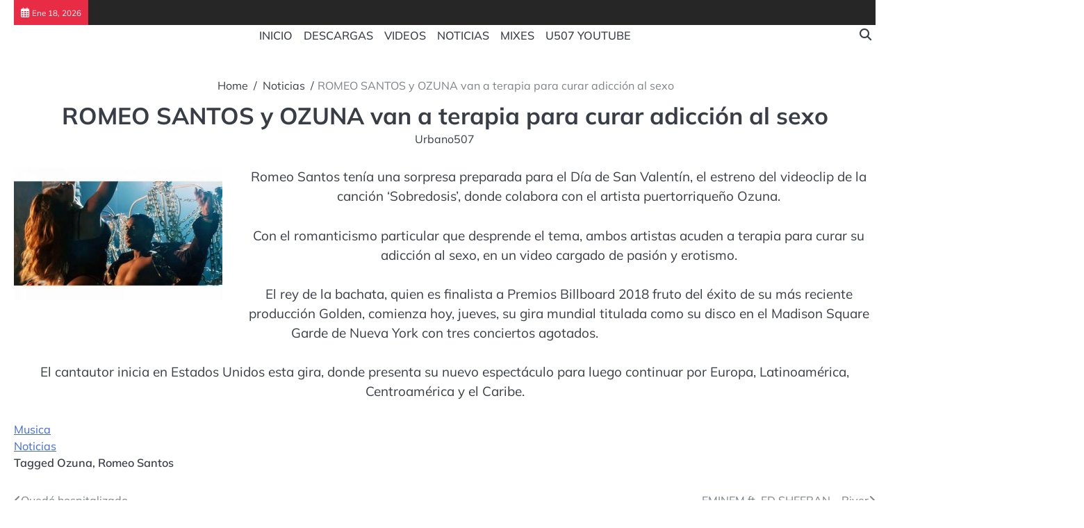

--- FILE ---
content_type: text/html; charset=UTF-8
request_url: https://www.urbano507.tv/romeo-santos-y-ozuna-van-a-terapia-para-curar-adiccion-al-sexo/
body_size: 7007
content:
<!doctype html>
<html lang="es">
<head>
<script async src="https://pagead2.googlesyndication.com/pagead/js/adsbygoogle.js?client=ca-pub-5458388152021133"
     crossorigin="anonymous"></script>

	<meta charset="UTF-8">
	<meta name="viewport" content="width=device-width, initial-scale=1">

	<link rel="profile" href="https://gmpg.org/xfn/11">

	<title>ROMEO SANTOS y OZUNA van a terapia para curar adicción al sexo &#8211; Urbano507.Tv</title>
<meta name='robots' content='max-image-preview:large' />
	<style>img:is([sizes="auto" i], [sizes^="auto," i]) { contain-intrinsic-size: 3000px 1500px }</style>
	<link rel="alternate" type="application/rss+xml" title="Urbano507.Tv &raquo; Feed" href="https://www.urbano507.tv/feed/" />
<link rel="alternate" type="application/rss+xml" title="Urbano507.Tv &raquo; Feed de los comentarios" href="https://www.urbano507.tv/comments/feed/" />
<link rel='stylesheet' id='wp-block-library-css' href='https://www.urbano507.tv/wp-includes/css/dist/block-library/style.min.css?ver=6.7.4' media='all' />
<style id='wp-block-library-theme-inline-css'>
.wp-block-audio :where(figcaption){color:#555;font-size:13px;text-align:center}.is-dark-theme .wp-block-audio :where(figcaption){color:#ffffffa6}.wp-block-audio{margin:0 0 1em}.wp-block-code{border:1px solid #ccc;border-radius:4px;font-family:Menlo,Consolas,monaco,monospace;padding:.8em 1em}.wp-block-embed :where(figcaption){color:#555;font-size:13px;text-align:center}.is-dark-theme .wp-block-embed :where(figcaption){color:#ffffffa6}.wp-block-embed{margin:0 0 1em}.blocks-gallery-caption{color:#555;font-size:13px;text-align:center}.is-dark-theme .blocks-gallery-caption{color:#ffffffa6}:root :where(.wp-block-image figcaption){color:#555;font-size:13px;text-align:center}.is-dark-theme :root :where(.wp-block-image figcaption){color:#ffffffa6}.wp-block-image{margin:0 0 1em}.wp-block-pullquote{border-bottom:4px solid;border-top:4px solid;color:currentColor;margin-bottom:1.75em}.wp-block-pullquote cite,.wp-block-pullquote footer,.wp-block-pullquote__citation{color:currentColor;font-size:.8125em;font-style:normal;text-transform:uppercase}.wp-block-quote{border-left:.25em solid;margin:0 0 1.75em;padding-left:1em}.wp-block-quote cite,.wp-block-quote footer{color:currentColor;font-size:.8125em;font-style:normal;position:relative}.wp-block-quote:where(.has-text-align-right){border-left:none;border-right:.25em solid;padding-left:0;padding-right:1em}.wp-block-quote:where(.has-text-align-center){border:none;padding-left:0}.wp-block-quote.is-large,.wp-block-quote.is-style-large,.wp-block-quote:where(.is-style-plain){border:none}.wp-block-search .wp-block-search__label{font-weight:700}.wp-block-search__button{border:1px solid #ccc;padding:.375em .625em}:where(.wp-block-group.has-background){padding:1.25em 2.375em}.wp-block-separator.has-css-opacity{opacity:.4}.wp-block-separator{border:none;border-bottom:2px solid;margin-left:auto;margin-right:auto}.wp-block-separator.has-alpha-channel-opacity{opacity:1}.wp-block-separator:not(.is-style-wide):not(.is-style-dots){width:100px}.wp-block-separator.has-background:not(.is-style-dots){border-bottom:none;height:1px}.wp-block-separator.has-background:not(.is-style-wide):not(.is-style-dots){height:2px}.wp-block-table{margin:0 0 1em}.wp-block-table td,.wp-block-table th{word-break:normal}.wp-block-table :where(figcaption){color:#555;font-size:13px;text-align:center}.is-dark-theme .wp-block-table :where(figcaption){color:#ffffffa6}.wp-block-video :where(figcaption){color:#555;font-size:13px;text-align:center}.is-dark-theme .wp-block-video :where(figcaption){color:#ffffffa6}.wp-block-video{margin:0 0 1em}:root :where(.wp-block-template-part.has-background){margin-bottom:0;margin-top:0;padding:1.25em 2.375em}
</style>
<style id='classic-theme-styles-inline-css'>
/*! This file is auto-generated */
.wp-block-button__link{color:#fff;background-color:#32373c;border-radius:9999px;box-shadow:none;text-decoration:none;padding:calc(.667em + 2px) calc(1.333em + 2px);font-size:1.125em}.wp-block-file__button{background:#32373c;color:#fff;text-decoration:none}
</style>
<style id='global-styles-inline-css'>
:root{--wp--preset--aspect-ratio--square: 1;--wp--preset--aspect-ratio--4-3: 4/3;--wp--preset--aspect-ratio--3-4: 3/4;--wp--preset--aspect-ratio--3-2: 3/2;--wp--preset--aspect-ratio--2-3: 2/3;--wp--preset--aspect-ratio--16-9: 16/9;--wp--preset--aspect-ratio--9-16: 9/16;--wp--preset--color--black: #000000;--wp--preset--color--cyan-bluish-gray: #abb8c3;--wp--preset--color--white: #ffffff;--wp--preset--color--pale-pink: #f78da7;--wp--preset--color--vivid-red: #cf2e2e;--wp--preset--color--luminous-vivid-orange: #ff6900;--wp--preset--color--luminous-vivid-amber: #fcb900;--wp--preset--color--light-green-cyan: #7bdcb5;--wp--preset--color--vivid-green-cyan: #00d084;--wp--preset--color--pale-cyan-blue: #8ed1fc;--wp--preset--color--vivid-cyan-blue: #0693e3;--wp--preset--color--vivid-purple: #9b51e0;--wp--preset--gradient--vivid-cyan-blue-to-vivid-purple: linear-gradient(135deg,rgba(6,147,227,1) 0%,rgb(155,81,224) 100%);--wp--preset--gradient--light-green-cyan-to-vivid-green-cyan: linear-gradient(135deg,rgb(122,220,180) 0%,rgb(0,208,130) 100%);--wp--preset--gradient--luminous-vivid-amber-to-luminous-vivid-orange: linear-gradient(135deg,rgba(252,185,0,1) 0%,rgba(255,105,0,1) 100%);--wp--preset--gradient--luminous-vivid-orange-to-vivid-red: linear-gradient(135deg,rgba(255,105,0,1) 0%,rgb(207,46,46) 100%);--wp--preset--gradient--very-light-gray-to-cyan-bluish-gray: linear-gradient(135deg,rgb(238,238,238) 0%,rgb(169,184,195) 100%);--wp--preset--gradient--cool-to-warm-spectrum: linear-gradient(135deg,rgb(74,234,220) 0%,rgb(151,120,209) 20%,rgb(207,42,186) 40%,rgb(238,44,130) 60%,rgb(251,105,98) 80%,rgb(254,248,76) 100%);--wp--preset--gradient--blush-light-purple: linear-gradient(135deg,rgb(255,206,236) 0%,rgb(152,150,240) 100%);--wp--preset--gradient--blush-bordeaux: linear-gradient(135deg,rgb(254,205,165) 0%,rgb(254,45,45) 50%,rgb(107,0,62) 100%);--wp--preset--gradient--luminous-dusk: linear-gradient(135deg,rgb(255,203,112) 0%,rgb(199,81,192) 50%,rgb(65,88,208) 100%);--wp--preset--gradient--pale-ocean: linear-gradient(135deg,rgb(255,245,203) 0%,rgb(182,227,212) 50%,rgb(51,167,181) 100%);--wp--preset--gradient--electric-grass: linear-gradient(135deg,rgb(202,248,128) 0%,rgb(113,206,126) 100%);--wp--preset--gradient--midnight: linear-gradient(135deg,rgb(2,3,129) 0%,rgb(40,116,252) 100%);--wp--preset--font-size--small: 13px;--wp--preset--font-size--medium: 20px;--wp--preset--font-size--large: 36px;--wp--preset--font-size--x-large: 42px;--wp--preset--spacing--20: 0.44rem;--wp--preset--spacing--30: 0.67rem;--wp--preset--spacing--40: 1rem;--wp--preset--spacing--50: 1.5rem;--wp--preset--spacing--60: 2.25rem;--wp--preset--spacing--70: 3.38rem;--wp--preset--spacing--80: 5.06rem;--wp--preset--shadow--natural: 6px 6px 9px rgba(0, 0, 0, 0.2);--wp--preset--shadow--deep: 12px 12px 50px rgba(0, 0, 0, 0.4);--wp--preset--shadow--sharp: 6px 6px 0px rgba(0, 0, 0, 0.2);--wp--preset--shadow--outlined: 6px 6px 0px -3px rgba(255, 255, 255, 1), 6px 6px rgba(0, 0, 0, 1);--wp--preset--shadow--crisp: 6px 6px 0px rgba(0, 0, 0, 1);}:where(.is-layout-flex){gap: 0.5em;}:where(.is-layout-grid){gap: 0.5em;}body .is-layout-flex{display: flex;}.is-layout-flex{flex-wrap: wrap;align-items: center;}.is-layout-flex > :is(*, div){margin: 0;}body .is-layout-grid{display: grid;}.is-layout-grid > :is(*, div){margin: 0;}:where(.wp-block-columns.is-layout-flex){gap: 2em;}:where(.wp-block-columns.is-layout-grid){gap: 2em;}:where(.wp-block-post-template.is-layout-flex){gap: 1.25em;}:where(.wp-block-post-template.is-layout-grid){gap: 1.25em;}.has-black-color{color: var(--wp--preset--color--black) !important;}.has-cyan-bluish-gray-color{color: var(--wp--preset--color--cyan-bluish-gray) !important;}.has-white-color{color: var(--wp--preset--color--white) !important;}.has-pale-pink-color{color: var(--wp--preset--color--pale-pink) !important;}.has-vivid-red-color{color: var(--wp--preset--color--vivid-red) !important;}.has-luminous-vivid-orange-color{color: var(--wp--preset--color--luminous-vivid-orange) !important;}.has-luminous-vivid-amber-color{color: var(--wp--preset--color--luminous-vivid-amber) !important;}.has-light-green-cyan-color{color: var(--wp--preset--color--light-green-cyan) !important;}.has-vivid-green-cyan-color{color: var(--wp--preset--color--vivid-green-cyan) !important;}.has-pale-cyan-blue-color{color: var(--wp--preset--color--pale-cyan-blue) !important;}.has-vivid-cyan-blue-color{color: var(--wp--preset--color--vivid-cyan-blue) !important;}.has-vivid-purple-color{color: var(--wp--preset--color--vivid-purple) !important;}.has-black-background-color{background-color: var(--wp--preset--color--black) !important;}.has-cyan-bluish-gray-background-color{background-color: var(--wp--preset--color--cyan-bluish-gray) !important;}.has-white-background-color{background-color: var(--wp--preset--color--white) !important;}.has-pale-pink-background-color{background-color: var(--wp--preset--color--pale-pink) !important;}.has-vivid-red-background-color{background-color: var(--wp--preset--color--vivid-red) !important;}.has-luminous-vivid-orange-background-color{background-color: var(--wp--preset--color--luminous-vivid-orange) !important;}.has-luminous-vivid-amber-background-color{background-color: var(--wp--preset--color--luminous-vivid-amber) !important;}.has-light-green-cyan-background-color{background-color: var(--wp--preset--color--light-green-cyan) !important;}.has-vivid-green-cyan-background-color{background-color: var(--wp--preset--color--vivid-green-cyan) !important;}.has-pale-cyan-blue-background-color{background-color: var(--wp--preset--color--pale-cyan-blue) !important;}.has-vivid-cyan-blue-background-color{background-color: var(--wp--preset--color--vivid-cyan-blue) !important;}.has-vivid-purple-background-color{background-color: var(--wp--preset--color--vivid-purple) !important;}.has-black-border-color{border-color: var(--wp--preset--color--black) !important;}.has-cyan-bluish-gray-border-color{border-color: var(--wp--preset--color--cyan-bluish-gray) !important;}.has-white-border-color{border-color: var(--wp--preset--color--white) !important;}.has-pale-pink-border-color{border-color: var(--wp--preset--color--pale-pink) !important;}.has-vivid-red-border-color{border-color: var(--wp--preset--color--vivid-red) !important;}.has-luminous-vivid-orange-border-color{border-color: var(--wp--preset--color--luminous-vivid-orange) !important;}.has-luminous-vivid-amber-border-color{border-color: var(--wp--preset--color--luminous-vivid-amber) !important;}.has-light-green-cyan-border-color{border-color: var(--wp--preset--color--light-green-cyan) !important;}.has-vivid-green-cyan-border-color{border-color: var(--wp--preset--color--vivid-green-cyan) !important;}.has-pale-cyan-blue-border-color{border-color: var(--wp--preset--color--pale-cyan-blue) !important;}.has-vivid-cyan-blue-border-color{border-color: var(--wp--preset--color--vivid-cyan-blue) !important;}.has-vivid-purple-border-color{border-color: var(--wp--preset--color--vivid-purple) !important;}.has-vivid-cyan-blue-to-vivid-purple-gradient-background{background: var(--wp--preset--gradient--vivid-cyan-blue-to-vivid-purple) !important;}.has-light-green-cyan-to-vivid-green-cyan-gradient-background{background: var(--wp--preset--gradient--light-green-cyan-to-vivid-green-cyan) !important;}.has-luminous-vivid-amber-to-luminous-vivid-orange-gradient-background{background: var(--wp--preset--gradient--luminous-vivid-amber-to-luminous-vivid-orange) !important;}.has-luminous-vivid-orange-to-vivid-red-gradient-background{background: var(--wp--preset--gradient--luminous-vivid-orange-to-vivid-red) !important;}.has-very-light-gray-to-cyan-bluish-gray-gradient-background{background: var(--wp--preset--gradient--very-light-gray-to-cyan-bluish-gray) !important;}.has-cool-to-warm-spectrum-gradient-background{background: var(--wp--preset--gradient--cool-to-warm-spectrum) !important;}.has-blush-light-purple-gradient-background{background: var(--wp--preset--gradient--blush-light-purple) !important;}.has-blush-bordeaux-gradient-background{background: var(--wp--preset--gradient--blush-bordeaux) !important;}.has-luminous-dusk-gradient-background{background: var(--wp--preset--gradient--luminous-dusk) !important;}.has-pale-ocean-gradient-background{background: var(--wp--preset--gradient--pale-ocean) !important;}.has-electric-grass-gradient-background{background: var(--wp--preset--gradient--electric-grass) !important;}.has-midnight-gradient-background{background: var(--wp--preset--gradient--midnight) !important;}.has-small-font-size{font-size: var(--wp--preset--font-size--small) !important;}.has-medium-font-size{font-size: var(--wp--preset--font-size--medium) !important;}.has-large-font-size{font-size: var(--wp--preset--font-size--large) !important;}.has-x-large-font-size{font-size: var(--wp--preset--font-size--x-large) !important;}
:where(.wp-block-post-template.is-layout-flex){gap: 1.25em;}:where(.wp-block-post-template.is-layout-grid){gap: 1.25em;}
:where(.wp-block-columns.is-layout-flex){gap: 2em;}:where(.wp-block-columns.is-layout-grid){gap: 2em;}
:root :where(.wp-block-pullquote){font-size: 1.5em;line-height: 1.6;}
</style>
<link rel='stylesheet' id='news-revolution-slick-css-css' href='https://www.urbano507.tv/wp-content/themes/news-revolution/assets/css/slick.min.css?ver=1.8.0' media='all' />
<link rel='stylesheet' id='news-revolution-fontawesome-css-css' href='https://www.urbano507.tv/wp-content/themes/news-revolution/assets/css/fontawesome.min.css?ver=6.4.2' media='all' />
<link rel='stylesheet' id='news-revolution-google-fonts-css' href='https://www.urbano507.tv/wp-content/fonts/46030ee5f5f50b1b379e0ca1ec3eed2d.css' media='all' />
<link rel='stylesheet' id='news-revolution-style-css' href='https://www.urbano507.tv/wp-content/themes/news-revolution/style.css?ver=1.0.0' media='all' />
<style id='news-revolution-style-inline-css'>

	/* Color */
	:root {
		--site-title-color: #blank;
	}
	
	/* Typograhpy */
	:root {
		--font-heading: "Mulish", serif;
		--font-main: -apple-system, BlinkMacSystemFont,"Mulish", "Segoe UI", Roboto, Oxygen-Sans, Ubuntu, Cantarell, "Helvetica Neue", sans-serif;
	}

	body,
	button, input, select, optgroup, textarea {
		font-family: "Mulish", serif;
	}

	.site-title a {
		font-family: "Commissioner", serif;
	}
	
	.site-description {
		font-family: "Aleo", serif;
	}
	
</style>
<script src="https://www.urbano507.tv/wp-includes/js/jquery/jquery.min.js?ver=3.7.1" id="jquery-core-js"></script>
<script src="https://www.urbano507.tv/wp-includes/js/jquery/jquery-migrate.min.js?ver=3.4.1" id="jquery-migrate-js"></script>
<script src="https://www.urbano507.tv/wp-content/themes/news-revolution/assets/js/custom.min.js?ver=1" id="news-revolution-custom-script-js"></script>
<link rel="https://api.w.org/" href="https://www.urbano507.tv/wp-json/" /><link rel="alternate" title="JSON" type="application/json" href="https://www.urbano507.tv/wp-json/wp/v2/posts/886" /><link rel="EditURI" type="application/rsd+xml" title="RSD" href="https://www.urbano507.tv/xmlrpc.php?rsd" />
<meta name="generator" content="WordPress 6.7.4" />
<link rel="canonical" href="https://www.urbano507.tv/romeo-santos-y-ozuna-van-a-terapia-para-curar-adiccion-al-sexo/" />
<link rel='shortlink' href='https://www.urbano507.tv/?p=886' />
<link rel="alternate" title="oEmbed (JSON)" type="application/json+oembed" href="https://www.urbano507.tv/wp-json/oembed/1.0/embed?url=https%3A%2F%2Fwww.urbano507.tv%2Fromeo-santos-y-ozuna-van-a-terapia-para-curar-adiccion-al-sexo%2F" />
<link rel="alternate" title="oEmbed (XML)" type="text/xml+oembed" href="https://www.urbano507.tv/wp-json/oembed/1.0/embed?url=https%3A%2F%2Fwww.urbano507.tv%2Fromeo-santos-y-ozuna-van-a-terapia-para-curar-adiccion-al-sexo%2F&#038;format=xml" />

<style type="text/css" id="breadcrumb-trail-css">.breadcrumbs ul li::after {content: "/";}</style>
		<style type="text/css">
					.site-title,
			.site-description {
				position: absolute;
				clip: rect(1px, 1px, 1px, 1px);
				display: none;
				}
					</style>
		<link rel="icon" href="https://www.urbano507.tv/wp-content/uploads/2021/01/cropped-Urbano507-ico-32x32.jpg" sizes="32x32" />
<link rel="icon" href="https://www.urbano507.tv/wp-content/uploads/2021/01/cropped-Urbano507-ico-192x192.jpg" sizes="192x192" />
<link rel="apple-touch-icon" href="https://www.urbano507.tv/wp-content/uploads/2021/01/cropped-Urbano507-ico-180x180.jpg" />
<meta name="msapplication-TileImage" content="https://www.urbano507.tv/wp-content/uploads/2021/01/cropped-Urbano507-ico-270x270.jpg" />
</head>

<body class="post-template-default single single-post postid-886 single-format-standard wp-embed-responsive no-sidebar right-sidebar">

		<div id="page" class="site">

		<a class="skip-link screen-reader-text" href="#primary">Skip to content</a>

		<!--<div id="loader" class="loader-5">
			<div class="loader-container">
				<div id="preloader">
				</div>
			</div>
		</div>--><!-- #loader -->

		<header id="masthead" class="site-header">

			
							<div class="news-revolution-topbar">
					<div class="section-wrapper">
						<div class="top-header-container">
							<div class="top-header-left">
								<div class="date">
									<i class="fa-regular fa-calendar-days" aria-hidden="true"></i>
									<span>Ene 18, 2026</span>
								</div>
							</div>
							<div class="top-header-right">
								<!-- social icon -->
															</div>
						</div> 
					</div>
				</div>
			
			
			<div class="news-revolution-middle-header "  style="min-height: 55px;">
								<div class="section-wrapper">
					<div class="news-revolution-middle-header-wrapper">
						<!-- site branding -->
						<div class="site-branding">
														<div class="site-identity">
																<p class="site-title"><a href="https://www.urbano507.tv/" rel="home">Urbano507.Tv</a></p>
																<p class="site-description">La Autoridad del Género Urbano en Panamá. Su misión es promover e informar la música urbana hecha en Panamá y El Mundo.  Entrevistas, Eventos, Mixes, Farándula y Entretenimiento</p>
													</div>	
					</div>	
					<!-- navigation -->
					<div class="navigation">
						<nav id="site-navigation" class="main-navigation">
							<button class="menu-toggle" aria-controls="primary-menu" aria-expanded="false">
								<span class="ham-icon"></span>
								<span class="ham-icon"></span>
								<span class="ham-icon"></span>
							</button>
							<div class="navigation-area">
								<div class="menu-urbano24-container"><ul id="primary-menu" class="menu"><li id="menu-item-8168" class="menu-item menu-item-type-custom menu-item-object-custom menu-item-home menu-item-8168"><a href="https://www.urbano507.tv/">INICIO</a></li>
<li id="menu-item-8169" class="menu-item menu-item-type-taxonomy menu-item-object-category menu-item-8169"><a href="https://www.urbano507.tv/category/descarga-promo/">DESCARGAS</a></li>
<li id="menu-item-8170" class="menu-item menu-item-type-taxonomy menu-item-object-category menu-item-8170"><a href="https://www.urbano507.tv/category/videos/">VIDEOS</a></li>
<li id="menu-item-8171" class="menu-item menu-item-type-taxonomy menu-item-object-category current-post-ancestor current-menu-parent current-post-parent menu-item-8171"><a href="https://www.urbano507.tv/category/noticias/">NOTICIAS</a></li>
<li id="menu-item-8172" class="menu-item menu-item-type-taxonomy menu-item-object-category menu-item-8172"><a href="https://www.urbano507.tv/category/mixes/">MIXES</a></li>
<li id="menu-item-8173" class="menu-item menu-item-type-taxonomy menu-item-object-category menu-item-8173"><a href="https://www.urbano507.tv/category/u507-youtube/">U507 YOUTUBE</a></li>
</ul></div>							</div>
						</nav><!-- #site-navigation -->
					</div>
					<div class="middle-header-right-part">
						<div class="news-revolution-header-search">
							<div class="header-search-wrap">
								<a href="#" class="search-icon"><i class="fa-solid fa-magnifying-glass" aria-hidden="true"></i></a>
								<div class="header-search-form">
									<form role="search" method="get" class="search-form" action="https://www.urbano507.tv/">
				<label>
					<span class="screen-reader-text">Buscar:</span>
					<input type="search" class="search-field" placeholder="Buscar &hellip;" value="" name="s" />
				</label>
				<input type="submit" class="search-submit" value="Buscar" />
			</form>								</div>
							</div>
						</div>
					</div>
				</div>
			</div>	
		</div>	
		<!-- end of navigation -->
	</header><!-- #masthead -->

			<div class="news-revolution-main-wrapper">
			<div class="section-wrapper">
				<div class="news-revolution-container-wrapper">
				<main id="primary" class="site-main">

	
<center><article id="post-886" class="post-886 post type-post status-publish format-standard has-post-thumbnail hentry category-noticias-musica category-noticias tag-ozuna tag-romeo-santos">
	<nav role="navigation" aria-label="Breadcrumbs" class="breadcrumb-trail breadcrumbs" itemprop="breadcrumb"><ul class="trail-items" itemscope itemtype="http://schema.org/BreadcrumbList"><meta name="numberOfItems" content="3" /><meta name="itemListOrder" content="Ascending" /><li itemprop="itemListElement" itemscope itemtype="http://schema.org/ListItem" class="trail-item trail-begin"><a href="https://www.urbano507.tv/" rel="home" itemprop="item"><span itemprop="name">Home</span></a><meta itemprop="position" content="1" /></li><li itemprop="itemListElement" itemscope itemtype="http://schema.org/ListItem" class="trail-item"><a href="https://www.urbano507.tv/category/noticias/" itemprop="item"><span itemprop="name">Noticias</span></a><meta itemprop="position" content="2" /></li><li itemprop="itemListElement" itemscope itemtype="http://schema.org/ListItem" class="trail-item trail-end"><span itemprop="item"><span itemprop="name">ROMEO SANTOS y OZUNA van a terapia para curar adicción al sexo</span></span><meta itemprop="position" content="3" /></li></ul></nav>			<header class="entry-header">
			<h1 class="entry-title">ROMEO SANTOS y OZUNA van a terapia para curar adicción al sexo</h1>		</header><!-- .entry-header -->
					<div class="entry-meta">
				<span class="post-author"><a href="https://www.urbano507.tv/author/urbano507/">Urbano507</a></span>			</div><!-- .entry-meta -->
				</center>

	

	<center><div class="entry-content">
		<p><img fetchpriority="high" decoding="async" class="alignleft wp-image-887 size-medium" src="https://www.urbano507.com/wp-content/uploads/2018/02/Romeo-Santos-Noticias-300x192.jpg" alt="" width="300" height="192" srcset="https://www.urbano507.tv/wp-content/uploads/2018/02/Romeo-Santos-Noticias-300x192.jpg 300w, https://www.urbano507.tv/wp-content/uploads/2018/02/Romeo-Santos-Noticias-696x445.jpg 696w, https://www.urbano507.tv/wp-content/uploads/2018/02/Romeo-Santos-Noticias-656x420.jpg 656w, https://www.urbano507.tv/wp-content/uploads/2018/02/Romeo-Santos-Noticias.jpg 750w" sizes="(max-width: 300px) 100vw, 300px" /></p>
<p>Romeo Santos tenía una sorpresa preparada para el Día de San Valentín, el estreno del videoclip de la canción ‘Sobredosis&#8217;, donde colabora con el artista puertorriqueño Ozuna.</p>
<p>Con el romanticismo particular que desprende el tema, ambos artistas acuden a terapia para curar su adicción al sexo, en un video cargado de pasión y erotismo.</p>
<p>El rey de la bachata, quien es finalista a Premios Billboard 2018 fruto del éxito de su más reciente producción Golden, comienza hoy, jueves, su gira mundial titulada como su disco en el Madison Square Garde de Nueva York con tres conciertos agotados.</p>
<p>El cantautor inicia en Estados Unidos esta gira, donde presenta su nuevo espectáculo para luego continuar por Europa, Latinoamérica, Centroamérica y el Caribe.</p>
	</div></center><!-- .entry-content -->

	<footer class="entry-footer">
		<a href="https://www.urbano507.tv/category/noticias/noticias-musica/">Musica</a><a href="https://www.urbano507.tv/category/noticias/">Noticias</a>		<span class="tags-links">Tagged <a href="https://www.urbano507.tv/tag/ozuna/" rel="tag">Ozuna</a>, <a href="https://www.urbano507.tv/tag/romeo-santos/" rel="tag">Romeo Santos</a></span>	</footer><!-- .entry-footer -->
</article><!-- #post-886 -->

	<nav class="navigation post-navigation" aria-label="Entradas">
		<h2 class="screen-reader-text">Navegación de entradas</h2>
		<div class="nav-links"><div class="nav-previous"><a href="https://www.urbano507.tv/quedo-hospitalizado/" rel="prev"><span class="nav-title">Quedó hospitalizado</span></a></div><div class="nav-next"><a href="https://www.urbano507.tv/eminem-ft-ed-sheeran-river/" rel="next"><span class="nav-title">EMINEM ft. ED SHEERAN &#8211; River</span></a></div></div>
	</nav>				<div class="related-posts">
					<h2>Related Posts</h2>
					<div class="row">
													<div>
								<article id="post-8814" class="post-8814 post type-post status-publish format-standard has-post-thumbnail hentry category-noticias-musica category-noticias tag-boza tag-sech"><center>
									
									<div class="post-text">
										<header class="entry-header">
											<h5 class="entry-title"><a href="https://www.urbano507.tv/arriba-panama-sech-y-boza-reciben-nominaciones-al-premio-lo-nuestro/" rel="bookmark">¡Arriba Panamá! Sech y Boza reciben nominaciones al Premio Lo Nuestro</a></h5>										</header><!-- .entry-header -->
										<div class="entry-content">
											<p>Boza ha recibido dos nominaciones en los Premios Lo Nuestro, gracias a su colaboración en el tema “Sé que estás&hellip;</p>
										</div><!-- .entry-content -->
									</div>
								</article></center>
							</div>
														<div>
								<article id="post-2378" class="post-2378 post type-post status-publish format-standard has-post-thumbnail hentry category-noticias-musica category-noticias tag-aldo-ranks"><center>
									
									<div class="post-text">
										<header class="entry-header">
											<h5 class="entry-title"><a href="https://www.urbano507.tv/aldo-ranks-presenta-oficialmente-el-boop/" rel="bookmark">ALDO RANKS presenta oficialmente «El Boop»</a></h5>										</header><!-- .entry-header -->
										<div class="entry-content">
											<p>Las redes sociales se paralizaron ayer, y fueron testigos de la incertidumbre de los seguidores del «Watatin» Aldo Ranks por&hellip;</p>
										</div><!-- .entry-content -->
									</div>
								</article></center>
							</div>
														<div>
								<article id="post-1699" class="post-1699 post type-post status-publish format-video has-post-thumbnail hentry category-noticias-musica category-noticias tag-el-chombo post_format-post-format-video"><center>
									
									<div class="post-text">
										<header class="entry-header">
											<h5 class="entry-title"><a href="https://www.urbano507.tv/el-chombo-aclara-el-significado-de-dancehall/" rel="bookmark">EL CHOMBO aclara el significado de «DANCEHALL»</a></h5>										</header><!-- .entry-header -->
										<div class="entry-content">
																					</div><!-- .entry-content -->
									</div>
								</article></center>
							</div>
												</div>
				</div>
				
	</main><!-- #main -->

		</div>
</div>
</div>


<!-- start of footer -->
<footer class="site-footer">
	<div class="news-revolution-bottom-footer">
	<div class="section-wrapper">
		<div class="bottom-footer-content">
				<p>Copyright &copy; 2026 <a href="https://www.urbano507.tv/">Urbano507.Tv</a> | News Revolution&nbsp;by&nbsp;<a target="_blank" href="https://ascendoor.com/">Ascendoor</a> | Powered by <a href="https://wordpress.org/" target="_blank">WordPress</a>. </p>					
				</div>
		</div>
	</div>
</footer>
<!-- end of brand footer -->

<a href="#" class="scroll-to-top scroll-style-1"></a>

</div><!-- #page -->

<script src="https://www.urbano507.tv/wp-content/themes/news-revolution/assets/js/navigation.min.js?ver=1.0.0" id="news-revolution-navigation-js"></script>
<script src="https://www.urbano507.tv/wp-content/themes/news-revolution/assets/js/slick.min.js?ver=1.8.0" id="news-revolution-slick-js-js"></script>
<script src="https://www.urbano507.tv/wp-content/themes/news-revolution/assets/js/jquery.marquee.min.js?ver=1.6.0" id="news-revolution-jquery-marquee-js-js"></script>

</body>
</html>


--- FILE ---
content_type: text/html; charset=utf-8
request_url: https://www.google.com/recaptcha/api2/aframe
body_size: 267
content:
<!DOCTYPE HTML><html><head><meta http-equiv="content-type" content="text/html; charset=UTF-8"></head><body><script nonce="pnX75tvJV3MoRm5kgfKKhA">/** Anti-fraud and anti-abuse applications only. See google.com/recaptcha */ try{var clients={'sodar':'https://pagead2.googlesyndication.com/pagead/sodar?'};window.addEventListener("message",function(a){try{if(a.source===window.parent){var b=JSON.parse(a.data);var c=clients[b['id']];if(c){var d=document.createElement('img');d.src=c+b['params']+'&rc='+(localStorage.getItem("rc::a")?sessionStorage.getItem("rc::b"):"");window.document.body.appendChild(d);sessionStorage.setItem("rc::e",parseInt(sessionStorage.getItem("rc::e")||0)+1);localStorage.setItem("rc::h",'1768744856535');}}}catch(b){}});window.parent.postMessage("_grecaptcha_ready", "*");}catch(b){}</script></body></html>

--- FILE ---
content_type: text/css
request_url: https://www.urbano507.tv/wp-content/themes/news-revolution/style.css?ver=1.0.0
body_size: 15645
content:
/*!
Theme Name: News Revolution
Theme URI: https://ascendoor.com/themes/news-revolution/
Author: Ascendoor
Author URI: https://ascendoor.com/
Description: News Revolution is a WordPress theme designed for news, portal, and magazine websites. It boasts a clean structure, a minimalist aesthetic, and a user-friendly interface. Notably optimized for performance, this WordPress theme is characterized by its tidy, adaptable, and responsive design. Catering to online magazines, newspapers, bloggers, journalists, and various informative platforms, it is expertly organized for multiple layouts. This theme is versatile and lends itself to customization, enabling alterations to the visual style through color changes and widget additions. Its agility and responsiveness are well-crafted to enhance the website's search engine ranking, ensuring that users can easily access news content across different devices and browsers. Check the theme documentation at: https://docs.ascendoor.com/docs/news-revolution/ and demo at: https://demos.ascendoor.com/news-revolution/
Version: 1.0.0
Requires at least: 5.0
Requires PHP: 7.4
Tested up to: 6.5
License: GNU General Public License v3 or later
License URI: http://www.gnu.org/licenses/gpl-3.0.html
Text Domain: news-revolution
Tags: custom-background, custom-logo, custom-colors, custom-menu, featured-images, threaded-comments, translation-ready, theme-options, footer-widgets, full-width-template, left-sidebar, right-sidebar, news, blog

This theme, like WordPress, is licensed under the GPL.
Use it to make something cool, have fun, and share what you've learned.

News Revolution is based on Underscores https://underscores.me/, (C) 2012-2020 Automattic, Inc.
Underscores is distributed under the terms of the GNU GPL v2 or later.

Normalizing styles have been helped along thanks to the fine work of
Nicolas Gallagher and Jonathan Neal https://necolas.github.io/normalize.css/
*/
/*--------------------------------------------------------------
>>> TABLE OF CONTENTS:
----------------------------------------------------------------
# Generic
	- Normalize
	- Box sizing
# Base
	- Typography
	- Elements
	- Links
	- Forms
## Layouts
# Components
	- Navigation
	- Posts and pages
	- Comments
	- Widgets
	- Media
	- Captions
	- Galleries
# plugins
	- Jetpack infinite scroll
# Utilities
	- Accessibility
	- Alignments

--------------------------------------------------------------*/
.section-wrapper {
	max-width: 1360px;
	margin: 0 auto;
	width: 100%;
	padding: 0 20px;
}

.section-splitter {
	margin-bottom: 24px;
}

/*--------------------------------------------------------------
# Generic
--------------------------------------------------------------*/
/* Normalize
--------------------------------------------- */
/*! normalize.css v8.0.1 | MIT License | github.com/necolas/normalize.css */
/* Document
	 ========================================================================== */
/**
 * 1. Correct the line height in all browsers.
 * 2. Prevent adjustments of font size after orientation changes in iOS.
 */
html {
	line-height: 1.15;
	-webkit-text-size-adjust: 100%;
}

/* Sections
	 ========================================================================== */
/**
 * Remove the margin in all browsers.
 */
body {
	margin: 0;
}

/**
 * Render the `main` element consistently in IE.
 */
main {
	display: block;
}

/**
 * Correct the font size and margin on `h1` elements within `section` and
 * `article` contexts in Chrome, Firefox, and Safari.
 */
h1 {
	font-size: 2em;
	margin: 0.67em 0;
}

/* Grouping content
	 ========================================================================== */
/**
 * 1. Add the correct box sizing in Firefox.
 * 2. Show the overflow in Edge and IE.
 */
hr {
	box-sizing: content-box;
	height: 0;
	overflow: visible;
}

/**
 * 1. Correct the inheritance and scaling of font size in all browsers.
 * 2. Correct the odd `em` font sizing in all browsers.
 */
pre {
	font-family: monospace, monospace;
	font-size: 1em;
}

/* Text-level semantics
	 ========================================================================== */
/**
 * Remove the gray background on active links in IE 10.
 */
a {
	background-color: transparent;
}

/**
 * 1. Remove the bottom border in Chrome 57-
 * 2. Add the correct text decoration in Chrome, Edge, IE, Opera, and Safari.
 */
abbr[title] {
	border-bottom: none;
	text-decoration: underline;
	text-decoration: underline dotted;
}

/**
 * Add the correct font weight in Chrome, Edge, and Safari.
 */
b,
strong {
	font-weight: bolder;
}

/**
 * 1. Correct the inheritance and scaling of font size in all browsers.
 * 2. Correct the odd `em` font sizing in all browsers.
 */
code,
kbd,
samp {
	font-family: monospace, monospace;
	font-size: 1em;
}

/**
 * Add the correct font size in all browsers.
 */
small {
	font-size: 80%;
}

/**
 * Prevent `sub` and `sup` elements from affecting the line height in
 * all browsers.
 */
sub,
sup {
	font-size: 75%;
	line-height: 0;
	position: relative;
	vertical-align: baseline;
}

sub {
	bottom: -0.25em;
}

sup {
	top: -0.5em;
}

/* Embedded content
	 ========================================================================== */
/**
 * Remove the border on images inside links in IE 10.
 */
img {
	border-style: none;
}

/* Forms
	 ========================================================================== */
/**
 * 1. Change the font styles in all browsers.
 * 2. Remove the margin in Firefox and Safari.
 */
button,
input,
optgroup,
select,
textarea {
	font-family: inherit;
	font-size: 100%;
	line-height: 1.15;
	margin: 0;
}

/**
 * Show the overflow in IE.
 * 1. Show the overflow in Edge.
 */
button,
input {
	overflow: visible;
}

/**
 * Remove the inheritance of text transform in Edge, Firefox, and IE.
 * 1. Remove the inheritance of text transform in Firefox.
 */
button,
select {
	text-transform: none;
}

/**
 * Correct the inability to style clickable types in iOS and Safari.
 */
button,
[type="button"],
[type="reset"],
[type="submit"] {
	-webkit-appearance: button;
}

/**
 * Remove the inner border and padding in Firefox.
 */
button::-moz-focus-inner,
[type="button"]::-moz-focus-inner,
[type="reset"]::-moz-focus-inner,
[type="submit"]::-moz-focus-inner {
	border-style: none;
	padding: 0;
}

/**
 * Restore the focus styles unset by the previous rule.
 */
button:-moz-focusring,
[type="button"]:-moz-focusring,
[type="reset"]:-moz-focusring,
[type="submit"]:-moz-focusring {
	outline: 1px dotted ButtonText;
}

/**
 * Correct the padding in Firefox.
 */
fieldset {
	padding: 0.35em 0.75em 0.625em;
}

/**
 * 1. Correct the text wrapping in Edge and IE.
 * 2. Correct the color inheritance from `fieldset` elements in IE.
 * 3. Remove the padding so developers are not caught out when they zero out
 *		`fieldset` elements in all browsers.
 */
legend {
	box-sizing: border-box;
	color: inherit;
	display: table;
	max-width: 100%;
	padding: 0;
	white-space: normal;
}

/**
 * Add the correct vertical alignment in Chrome, Firefox, and Opera.
 */
progress {
	vertical-align: baseline;
}

/**
 * Remove the default vertical scrollbar in IE 10+.
 */
textarea {
	overflow: auto;
}

/**
 * 1. Add the correct box sizing in IE 10.
 * 2. Remove the padding in IE 10.
 */
[type="checkbox"],
[type="radio"] {
	box-sizing: border-box;
	padding: 0;
}

/**
 * Correct the cursor style of increment and decrement buttons in Chrome.
 */
[type="number"]::-webkit-inner-spin-button,
[type="number"]::-webkit-outer-spin-button {
	height: auto;
}

/**
 * 1. Correct the odd appearance in Chrome and Safari.
 * 2. Correct the outline style in Safari.
 */
[type="search"] {
	-webkit-appearance: textfield;
	outline-offset: -2px;
}

/**
 * Remove the inner padding in Chrome and Safari on macOS.
 */
[type="search"]::-webkit-search-decoration {
	-webkit-appearance: none;
}

/**
 * 1. Correct the inability to style clickable types in iOS and Safari.
 * 2. Change font properties to `inherit` in Safari.
 */
::-webkit-file-upload-button {
	-webkit-appearance: button;
	font: inherit;
}

/* Interactive
	 ========================================================================== */
/*
 * Add the correct display in Edge, IE 10+, and Firefox.
 */
details {
	display: block;
}

/*
 * Add the correct display in all browsers.
 */
summary {
	display: list-item;
}

/* Misc
	 ========================================================================== */
/**
 * Add the correct display in IE 10+.
 */
template {
	display: none;
}

/**
 * Add the correct display in IE 10.
 */
[hidden] {
	display: none;
}

/* Box sizing
--------------------------------------------- */
/* Inherit box-sizing to more easily change it's value on a component level.
@link http://css-tricks.com/inheriting-box-sizing-probably-slightly-better-best-practice/ */
*,
*::before,
*::after {
	box-sizing: inherit;
}

html {
	box-sizing: border-box;
}

/*--------------------------------------------------------------
# Base
--------------------------------------------------------------*/
/* Typography
--------------------------------------------- */
body,
button,
input,
select,
optgroup,
textarea {
	color: #404040;
	font-family: -apple-system, BlinkMacSystemFont, "Segoe UI", Roboto, Oxygen-Sans, Ubuntu, Cantarell, "Helvetica Neue", sans-serif;
	font-size: 1rem;
	line-height: 1.5;
}

h1,
h2,
h3,
h4,
h5,
h6 {
	clear: both;
	font-family: var(--font-heading);
	color: var(--clr-text);
}

.site-footer h1, .site-footer
h2, .site-footer
h3, .site-footer
h4, .site-footer
h5, .site-footer
h6 {
	color: #fff;
}

h1 {
	font-size: var(--font-xlarge);
}

P {
	font-size: var(--font-base);
}

.title-heading {
	display: flex;
	justify-content: space-between;
	align-items: center;
	margin-bottom: 14px;
}

.title-heading .widget-title,
.title-heading .section-title,
.title-heading .widgettitle {
	position: relative;
	padding-inline-start: 18px;
	font-size: var(--font-base);
}

.title-heading .widget-title::before,
.title-heading .section-title::before,
.title-heading .widgettitle::before {
	content: "";
	position: absolute;
	top: 50%;
	inset-inline-start: 4px;
	transform: translate(-50%, -50%);
	border-color: transparent transparent transparent var(--primary-color);
	border-width: 8px 0 8px 8px;
	border-style: solid;
}

.title-heading .title-dash {
	border: 1px dashed var(--border-clr);
	flex: 1;
	margin-inline: 20px;
}

.title-heading a.view-all {
	color: var(--clr-text);
	text-decoration: none;
	transition: 0.3s ease;
	font-size: calc(var(--font-xsmall) + 1px);
}

.title-heading a.view-all:focus-within, .title-heading a.view-all:hover {
	color: var(--primary-color);
}

.title-heading a.view-all::after {
	content: '\f054';
	font-family: fontawesome;
	padding-inline-start: 4px;
}

.site-footer .title-heading a.view-all {
	color: #fff;
}

.widget:not(.ascendoor-widget) .widget-title {
	padding-inline-start: 18px;
	position: relative;
}

.widget:not(.ascendoor-widget) .widget-title::before {
	content: "";
	position: absolute;
	top: 50%;
	inset-inline-start: 4px;
	transform: translate(-50%, -50%);
	border-color: transparent transparent transparent var(--primary-color);
	border-width: 8px 0 8px 8px;
	border-style: solid;
}

.page-title {
	font-size: calc(var(--font-large) + 14px);
}

@media (max-width: 600px) {
	.page-title {
		font-size: 4calc var(--font-large)7px;
	}
}

html.font-sm {
	font-size: calc(var(--global-font) - 2px);
}

html.font-md {
	font-size: var(--global-font);
}

html.font-lg {
	font-size: calc(var(--global-font) + 2px);
}

p {
	margin-bottom: 1.5em;
}

dfn,
cite,
em,
i {
	font-style: italic;
}

blockquote {
	margin: 0 1.5em;
}

address {
	margin: 0 0 1.5em;
}

pre {
	background: #eee;
	font-family: "Courier 10 Pitch", courier, monospace;
	line-height: 1.6;
	margin-bottom: 1.6em;
	max-width: 100%;
	overflow: auto;
	padding: 1.6em;
}

code,
kbd,
tt,
var {
	font-family: monaco, consolas, "Andale Mono", "DejaVu Sans Mono", monospace;
}

abbr,
acronym {
	border-bottom: 1px dotted #666;
	cursor: help;
}

mark,
ins {
	background: #fff9c0;
	text-decoration: none;
}

big {
	font-size: 125%;
}

/* Elements
--------------------------------------------- */
:root {
	--primary-color: #e82c45;
	--background-color: #fff;
	--foreground-color: #212121;
	--text-color-normal: #ffff;
	--site-title-color: #e82c45;
	--clr-text: #393e46;
	--clr-text-light: #7f8487;
	--bg-clr: #ffffff;
	--bg-clr-light: #f0f1f4;
	--border-clr: #e1e1e1;
	--toggle-btn: #100f0f;
	--inner-bg: #f8f8f9;
	--radius: 10px;
	--font-heading: "Mulish, serif";
	--font-main: "Mulish, serif";
	--font-xsmall: clamp(0.7rem, 0.13vw + 0.62rem, 0.79rem);
	--font-small: clamp(0.8rem, 0.17vw + 0.76rem, 0.89rem);
	--font-base: clamp(1rem, 0.34vw + 0.91rem, 1.19rem);
	--font-normal: clamp(1.25rem, 0.61vw + 1.1rem, 1.58rem);
	--font-large: clamp(1.56rem, 1vw + 1.31rem, 2.11rem);
	--font-xlarge: clamp(1.95rem, 1.56vw + 1.56rem, 2.81rem);
	--font-xxlarge: clamp(2.44rem, 2.38vw + 1.85rem, 3.75rem);
	--font-xxxlarge: clamp(3.05rem, 3.54vw + 2.17rem, 5rem);
}

@media (prefers-color-scheme: dark) {
	:root {
		--clr-text: #fff;
		--clr-text-light: #f0f1f4;
		--bg-clr: #100f0f;
		--bg-clr-light: #272728;
		--border-clr: #585858;
		--toggle-btn: #ffffff;
		--shadow: #3a3a3a;
		--logo-size-custom: 65px;
		--header-height: 40px;
	}
}

.light-mode {
	--clr-text: #393e46;
	--clr-text-light: #7f8487;
	--bg-clr: #ffffff;
	--bg-clr-light: #f0f1f4;
	--border-clr: #e1e1e1;
	--toggle-btn: #100f0f;
	--shadow: #91919161;
	--inner-bg: #f8f8f9;
}

body {
	background: var(--bg-clr);
	font-family: var(--font-main);
	color: var(--clr-text);
}

body.page {
	margin-bottom: 0;
}

body.menu-opened {
	overflow: hidden;
}

hr {
	background-color: #ccc;
	border: 0;
	height: 1px;
	margin-bottom: 1.5em;
}

ul,
ol {
	margin: 0 0 1.5em 3em;
}

ul {
	list-style: disc;
}

ol {
	list-style: decimal;
}

li > ul,
li > ol {
	margin-bottom: 0;
	margin-left: 1.5em;
}

dt {
	font-weight: 700;
}

dd {
	margin: 0 1.5em 1.5em;
}

/* Make sure embeds and iframes fit their containers. */
embed,
iframe,
object {
	max-width: 100%;
}

img {
	height: auto;
	max-width: 100%;
}

figure {
	margin: 1em 0;
}

table {
	margin: 0 0 1.5em;
	width: 100%;
}

/* Links
--------------------------------------------- */
a {
	color: #4169e1;
}

a:visited {
	color: var(--primary-color);
}

a:hover, a:focus, a:active {
	color: var(--primary-color);
}

a:focus {
	outline: thin dotted;
}

a:hover, a:active {
	outline: 0;
}

ul.social-links {
	margin: 0;
	padding: 0;
	display: flex;
	flex-wrap: wrap;
	gap: 3px;
}

ul.social-links li {
	list-style: none;
	vertical-align: middle;
}

ul.social-links a {
	color: var(--clr-text);
	font-size: calc(var(--font-base) - 1px);
	text-decoration: none;
	transition: all 0.4s ease;
}

ul.social-links a::before {
	content: "";
	font-family: "fontawesome";
}

ul.social-links a[href*="facebook.com"]::before {
	content: "\f09a";
}

ul.social-links a[href*="twitter.com"]::before {
	content: "\e61b";
}

ul.social-links a[href*="instagram.com"]::before {
	content: "\f16d";
}

ul.social-links a[href*="youtube.com"]::before {
	content: "\f16a";
}

ul.social-links a[href*="discord.com"]::before {
	content: "\f392";
}

ul.social-links a[href*="dribbble.com"]::before {
	content: "\f17d";
}

ul.social-links a[href*="google.com"]::before {
	content: "\f1a0";
}

ul.social-links a[href*="line.me"]::before {
	content: "\f3c0";
}

ul.social-links a[href*="linkedin.com"]::before {
	content: "\f0e1";
}

ul.social-links a[href*="medium.com"]::before {
	content: "\f23a";
}

ul.social-links a[href*="messenger.com"]::before {
	content: "\f39f";
}

ul.social-links a[href*="paypal.com"]::before {
	content: "\f1ed";
}

ul.social-links a[href*="pinterest.com"]::before {
	content: "\f0d2";
}

ul.social-links a[href*="reddit.com"]::before {
	content: "\f1a1";
}

ul.social-links a[href*="skype.com"]::before {
	content: "\f17e";
}

ul.social-links a[href*="slack.com"]::before {
	content: "\f198";
}

ul.social-links a[href*="snapchat.com"]::before {
	content: "\f2ac";
}

ul.social-links a[href*="spotify.com"]::before {
	content: "\f1bc";
}

ul.social-links a[href*="stackoverflow.com"]::before {
	content: "\f16c";
}

ul.social-links a[href*="telegram.org"]::before {
	content: "\f3fe";
}

ul.social-links a[href*="twitch.tv"]::before {
	content: "\f1e8";
}

ul.social-links a[href*="vimeo.com"]::before {
	content: "\f27d";
}

ul.social-links a[href*="whatsapp.com"]::before {
	content: "\f232";
}

ul.social-links a[href*="wordpress.com"]::before, ul.social-links a[href*="wordpress.org"]::before {
	content: "\f19a";
}

ul.social-links a[href*="tumblr.com"]::before {
	content: "\f173";
}

ul.social-links a[href*="flickr.com"]::before {
	content: "\f16e";
}

ul.social-links a[href*="yahoo.com"]::before {
	content: "\f19e";
}

ul.social-links a[href*="soundcloud.com"]::before {
	content: "\f1be";
}

ul.social-links a[href*="vk.com"]::before {
	content: "\f189";
}

ul.social-links a[href*="qq.com"]::before {
	content: "\f1d6";
}

ul.social-links a[href*="weibo.com"]::before {
	content: "\f18a";
}

ul.social-links a:focus-within, ul.social-links a:hover {
	color: var(--primary-color);
}

/* Forms
--------------------------------------------- */
button,
input[type="button"],
input[type="reset"],
input[type="submit"] {
	text-decoration: none;
	background-color: var(--primary-color);
	color: #fff;
	cursor: pointer;
	transition: all 0.3s;
	padding: 14px 25px;
	margin-left: 0;
	border: 1px solid transparent;
	border-radius: var(--radius);
}

button:hover, button:focus,
input[type="button"]:hover,
input[type="button"]:focus,
input[type="reset"]:hover,
input[type="reset"]:focus,
input[type="submit"]:hover,
input[type="submit"]:focus {
	opacity: 0.8;
}

.magazine-banner.banner-style-1 .slick-arrow {
	font-size: var(--font-xsmall);
	padding: 8px;
	color: var(--primary-color);
	background-color: var(--bg-clr-light);
	z-index: 1;
	width: 30px;
	height: 30px;
	border-radius: 8px;
	visibility: unset;
}

.magazine-banner.banner-style-1 .slick-arrow.fa-chevron-left {
	top: 10px;
	inset-inline-end: 40px;
	margin-inline-end: 6px;
	transform: unset;
	left: unset;
}

body.rtl .magazine-banner.banner-style-1 .slick-arrow.fa-chevron-left::before {
	content: "\f054";
}

.magazine-banner.banner-style-1 .slick-arrow.fa-chevron-right {
	top: 10px;
	inset-inline-end: 10px;
	transform: unset;
}

body.rtl .magazine-banner.banner-style-1 .slick-arrow.fa-chevron-right::before {
	content: "\f053";
}

.slick-button button {
	background: none;
	background-color: none;
	padding: 0;
	border-radius: 0;
	transition: all 0.3s ease;
}

.slick-button .slick-arrow {
	visibility: hidden;
	opacity: 1;
	font-size: var(--font-xsmall);
	transition: 0.3s ease;
	position: absolute;
	padding: 8px;
	background-color: var(--border-clr);
	color: var(--primary-color);
	background-color: none;
	z-index: 8;
	border: none;
	width: 40px;
	height: 40px;
	opacity: 0.8;
	border-radius: 8px;
	transition: 0.3s ease;
}

.slick-button .slick-arrow.fa-chevron-left {
	cursor: pointer;
	top: 50%;
	inset-inline-start: 6px;
	transform: translateY(-50%);
	transition: all 0.3s ease;
}

.slick-button .slick-arrow.fa-chevron-right {
	cursor: pointer;
	top: 50%;
	inset-inline-end: 6px;
	transform: translateY(-50%);
	transition: all 0.3s ease;
}

.slick-button .slick-arrow:focus-within, .slick-button .slick-arrow:hover {
	opacity: 1;
}

.slick-dots {
	position: absolute;
	top: 10px;
	inset-inline-end: 0;
	margin: 0;
	padding: 0 10px !important;
	display: flex;
	gap: 8px;
}

.slick-dots li {
	height: 25px;
	list-style: none;
	display: flex;
	align-items: center;
	justify-content: center;
}

.slick-dots li button {
	cursor: pointer;
	font-size: 0;
	width: 6px;
	height: 6px;
	border: none;
	background-color: #dedede;
	padding: 2px;
	border-radius: 50%;
}

.slick-dots .slick-active button {
	width: 12px;
	height: 12px;
	background: var(--primary-color);
	border-radius: 50%;
}

.adver-slider .slick-dots {
	list-style: none;
	margin: 0;
	padding: 0;
	display: flex;
	gap: 5px;
	align-items: center;
	justify-content: center;
	position: unset;
}

.adver-slider .slick-dots li {
	height: 25px;
	list-style: none;
	display: flex;
	align-items: center;
	justify-content: center;
}

.adver-slider .slick-dots li button {
	cursor: pointer;
	font-size: 0;
	width: 6px;
	height: 6px;
	border: none;
	background-color: var(--clr-text);
	padding: 2px;
}

.adver-slider .slick-dots .slick-active button {
	width: 12px;
	height: 12px;
	background: var(--primary-color);
}

.pagination .nav-links {
	display: flex;
	gap: 5px;
	margin: 10px 0 20px;
	justify-content: center;
}

.pagination .nav-links a {
	text-decoration: none;
	width: 30px;
	height: 30px;
	display: flex;
	align-items: center;
	justify-content: center;
	transition: all 0.3s ease;
	color: var(--clr-text);
	border: 1px solid var(--border-clr);
}

.pagination .nav-links .current {
	color: white;
	background-color: var(--primary-color);
	text-decoration: none;
	width: 30px;
	height: 30px;
	display: flex;
	align-items: center;
	justify-content: center;
	transition: all 0.3s ease;
	border: 1px solid black;
}

.pagination .nav-links .next {
	padding: 0 14px;
	width: auto;
}

.pagination .nav-links .prev {
	padding: 0 14px;
	width: auto;
}

.posts-navigation {
	margin-top: 20px;
}

.posts-navigation .nav-links {
	display: flex;
	justify-content: space-between;
	gap: 20px;
}

.posts-navigation .nav-links .nav-previous {
	position: relative;
}

.posts-navigation .nav-links .nav-previous a {
	color: var(--clr-text);
	text-decoration: none;
	font-weight: 600;
	display: flex;
	justify-content: center;
	align-items: center;
	gap: 10px;
	transition: all 0.3s ease;
}

.posts-navigation .nav-links .nav-previous a::before {
	content: "\f104";
	font-family: fontawesome;
}

.posts-navigation .nav-links .nav-previous a:focus-within, .posts-navigation .nav-links .nav-previous a:hover {
	color: var(--primary-color);
}

.posts-navigation .nav-links .nav-next {
	position: relative;
}

.posts-navigation .nav-links .nav-next a {
	color: var(--clr-text);
	text-decoration: none;
	font-weight: 600;
	display: flex;
	justify-content: center;
	align-items: center;
	gap: 10px;
	transition: all 0.3s ease;
}

.posts-navigation .nav-links .nav-next a::after {
	content: "\f105";
	font-family: fontawesome;
}

.posts-navigation .nav-links .nav-next a:focus-within, .posts-navigation .nav-links .nav-next a:hover {
	color: var(--primary-color);
}

.wp-block-search .wp-block-search__button {
	background: none;
}

input[type="text"],
input[type="email"],
input[type="url"],
input[type="password"],
input[type="search"],
input[type="number"],
input[type="tel"],
input[type="range"],
input[type="date"],
input[type="month"],
input[type="week"],
input[type="time"],
input[type="datetime"],
input[type="datetime-local"],
input[type="color"],
textarea {
	color: var(--clr-text);
	background-color: var(--bg-clr);
	border: 1px solid #ccc;
	padding: 3px;
	width: 100%;
}

input[type="text"]:focus,
input[type="email"]:focus,
input[type="url"]:focus,
input[type="password"]:focus,
input[type="search"]:focus,
input[type="number"]:focus,
input[type="tel"]:focus,
input[type="range"]:focus,
input[type="date"]:focus,
input[type="month"]:focus,
input[type="week"]:focus,
input[type="time"]:focus,
input[type="datetime"]:focus,
input[type="datetime-local"]:focus,
input[type="color"]:focus,
textarea:focus {
	color: var(--clr-text);
}

select {
	border: 1px solid #ccc;
}

textarea {
	width: 100%;
}

/*--------------------------------------------------------------
# Layouts
--------------------------------------------------------------*/
.right-sidebar .news-revolution-main-wrapper {
	margin-block: 20px;
}

.right-sidebar .news-revolution-main-wrapper:first-child {
	margin-top: 0;
}

.right-sidebar .news-revolution-main-wrapper .news-revolution-container-wrapper {
	display: flex;
	gap: 20px;
	align-items: flex-start;
}

@media (max-width: 990px) {
	.right-sidebar .news-revolution-main-wrapper .news-revolution-container-wrapper {
		flex-direction: column;
	}
}

.right-sidebar .news-revolution-main-wrapper .news-revolution-container-wrapper #primary {
	width: 70%;
}

@media (max-width: 990px) {
	.right-sidebar .news-revolution-main-wrapper .news-revolution-container-wrapper #primary {
		width: 100%;
		padding-right: 0;
	}
}

.right-sidebar .news-revolution-main-wrapper .news-revolution-container-wrapper #secondary {
	width: calc(30% - 15px);
	position: sticky;
	top: 40px;
	width: 30%;
}

@media (max-width: 990px) {
	.right-sidebar .news-revolution-main-wrapper .news-revolution-container-wrapper #secondary {
		width: 100%;
		padding-block-start: 18px;
	}
}

.no-sidebar .news-revolution-main-wrapper {
	margin-block: 20px;
}

.no-sidebar .news-revolution-main-wrapper .news-revolution-container-wrapper #primary {
	width: 100%;
}

.left-sidebar .news-revolution-main-wrapper {
	margin-block: 20px;
}

.left-sidebar .news-revolution-main-wrapper:first-child {
	margin-top: 0;
}

.left-sidebar .news-revolution-main-wrapper .news-revolution-container-wrapper {
	margin-block: 20px;
	display: flex;
	gap: 20px;
	align-items: flex-start;
	flex-direction: row-reverse;
}

@media (max-width: 990px) {
	.left-sidebar .news-revolution-main-wrapper .news-revolution-container-wrapper {
		flex-direction: column;
	}
}

.left-sidebar .news-revolution-main-wrapper .news-revolution-container-wrapper #primary {
	width: 70%;
}

@media (max-width: 990px) {
	.left-sidebar .news-revolution-main-wrapper .news-revolution-container-wrapper #primary {
		width: 100%;
		padding-left: 0;
	}
}

.left-sidebar .news-revolution-main-wrapper .news-revolution-container-wrapper #secondary {
	width: calc(30% - 15px);
	position: sticky;
	top: 40px;
	width: 30%;
}

@media (max-width: 990px) {
	.left-sidebar .news-revolution-main-wrapper .news-revolution-container-wrapper #secondary {
		width: 100%;
		border-right: none;
		padding-block-start: 18px;
	}
}

.no-sidebar .news-revolution-main-wrapper {
	margin-block: 20px;
}

.no-sidebar .news-revolution-main-wrapper .news-revolution-container-wrapper #primary {
	width: 100%;
}

/*--------------------------------------------------------------
# Components
--------------------------------------------------------------*/
/* Navigation
--------------------------------------------- */
.news-revolution-middle-header .news-revolution-middle-header-wrapper .navigation {
	/* Small menu. */
}

@media (max-width: 991px) {
	.news-revolution-middle-header .news-revolution-middle-header-wrapper .navigation {
		justify-self: flex-end;
	}
}

.news-revolution-middle-header .news-revolution-middle-header-wrapper .navigation .main-navigation {
	display: block;
}

@media (max-width: 991px) {
	.news-revolution-middle-header .news-revolution-middle-header-wrapper .navigation .main-navigation {
		margin-bottom: -12px;
	}
}

.news-revolution-middle-header .news-revolution-middle-header-wrapper .navigation .main-navigation ul {
	list-style: none;
	margin: 0;
	padding-inline-start: 0;
}

.news-revolution-middle-header .news-revolution-middle-header-wrapper .navigation .main-navigation ul ul {
	top: 100%;
	float: none;
	inset-inline-start: -999em;
	z-index: 9999;
	display: block;
	position: absolute;
}

.news-revolution-middle-header .news-revolution-middle-header-wrapper .navigation .main-navigation ul ul ul {
	inset-inline-end: -999em;
	top: 0;
}

.news-revolution-middle-header .news-revolution-middle-header-wrapper .navigation .main-navigation ul ul li:hover > ul,
.news-revolution-middle-header .news-revolution-middle-header-wrapper .navigation .main-navigation ul ul li.focus > ul {
	display: block;
	inset-inline-end: 100%;
}

.news-revolution-middle-header .news-revolution-middle-header-wrapper .navigation .main-navigation ul ul a {
	width: 200px;
}

.news-revolution-middle-header .news-revolution-middle-header-wrapper .navigation .main-navigation ul li:hover > ul,
.news-revolution-middle-header .news-revolution-middle-header-wrapper .navigation .main-navigation ul li.focus > ul {
	inset-inline-start: auto;
}

.news-revolution-middle-header .news-revolution-middle-header-wrapper .navigation .main-navigation li {
	position: relative;
}

@media (max-width: 991px) {
	.news-revolution-middle-header .news-revolution-middle-header-wrapper .navigation .main-navigation li {
		border-bottom: 1px solid var(--border-clr);
	}
	.news-revolution-middle-header .news-revolution-middle-header-wrapper .navigation .main-navigation li:last-child {
		border-bottom: 1px solid transparent;
	}
}

.news-revolution-middle-header .news-revolution-middle-header-wrapper .navigation .main-navigation li li > a:focus {
	outline-offset: -1px;
}

.news-revolution-middle-header .news-revolution-middle-header-wrapper .navigation .main-navigation li a {
	display: block;
	text-decoration: none;
	font-size: calc(var(--font-small) + 2px);
	color: var(--clr-text);
	padding: 2px 8px;
	transition: all 0.3s ease;
	font-weight: 500;
}

@media (max-width: 991px) {
	.news-revolution-middle-header .news-revolution-middle-header-wrapper .navigation .main-navigation li a {
		color: var(--clr-text);
	}
}

.news-revolution-middle-header .news-revolution-middle-header-wrapper .navigation .main-navigation li a:focus, .news-revolution-middle-header .news-revolution-middle-header-wrapper .navigation .main-navigation li a:hover {
	color: var(--primary-color);
}

@media (max-width: 991px) {
	.news-revolution-middle-header .news-revolution-middle-header-wrapper .navigation .main-navigation li a:focus, .news-revolution-middle-header .news-revolution-middle-header-wrapper .navigation .main-navigation li a:hover {
		background-color: unset;
		color: var(--primary-color);
	}
}

.news-revolution-middle-header .news-revolution-middle-header-wrapper .navigation .main-navigation .current_page_item > a,
.news-revolution-middle-header .news-revolution-middle-header-wrapper .navigation .main-navigation .current-menu-item > a,
.news-revolution-middle-header .news-revolution-middle-header-wrapper .navigation .main-navigation .current_page_ancestor > a,
.news-revolution-middle-header .news-revolution-middle-header-wrapper .navigation .main-navigation .current-menu-ancestor > a {
	color: var(--primary-color);
}

@media (min-width: 991px) {
	.news-revolution-middle-header .news-revolution-middle-header-wrapper .navigation .main-navigation .current_page_item > a,
	.news-revolution-middle-header .news-revolution-middle-header-wrapper .navigation .main-navigation .current-menu-item > a,
	.news-revolution-middle-header .news-revolution-middle-header-wrapper .navigation .main-navigation .current_page_ancestor > a,
	.news-revolution-middle-header .news-revolution-middle-header-wrapper .navigation .main-navigation .current-menu-ancestor > a {
		display: flex;
		align-items: center;
	}
	.news-revolution-middle-header .news-revolution-middle-header-wrapper .navigation .main-navigation .current_page_item > a::before,
	.news-revolution-middle-header .news-revolution-middle-header-wrapper .navigation .main-navigation .current-menu-item > a::before,
	.news-revolution-middle-header .news-revolution-middle-header-wrapper .navigation .main-navigation .current_page_ancestor > a::before,
	.news-revolution-middle-header .news-revolution-middle-header-wrapper .navigation .main-navigation .current-menu-ancestor > a::before {
		content: '\f111';
		margin-inline-end: 8px;
		font-family: 'fontawesome';
		font-size: calc(var(--font-xsmall) - 6px);
	}
}

@media (max-width: 991px) {
	.news-revolution-middle-header .news-revolution-middle-header-wrapper .navigation .main-navigation .current_page_item > a,
	.news-revolution-middle-header .news-revolution-middle-header-wrapper .navigation .main-navigation .current-menu-item > a,
	.news-revolution-middle-header .news-revolution-middle-header-wrapper .navigation .main-navigation .current_page_ancestor > a,
	.news-revolution-middle-header .news-revolution-middle-header-wrapper .navigation .main-navigation .current-menu-ancestor > a {
		color: var(--primary-color);
		background-color: unset;
	}
}

.news-revolution-middle-header .news-revolution-middle-header-wrapper .navigation .main-navigation .current_page_item > a:focus-within, .news-revolution-middle-header .news-revolution-middle-header-wrapper .navigation .main-navigation .current_page_item > a:hover,
.news-revolution-middle-header .news-revolution-middle-header-wrapper .navigation .main-navigation .current-menu-item > a:focus-within,
.news-revolution-middle-header .news-revolution-middle-header-wrapper .navigation .main-navigation .current-menu-item > a:hover,
.news-revolution-middle-header .news-revolution-middle-header-wrapper .navigation .main-navigation .current_page_ancestor > a:focus-within,
.news-revolution-middle-header .news-revolution-middle-header-wrapper .navigation .main-navigation .current_page_ancestor > a:hover,
.news-revolution-middle-header .news-revolution-middle-header-wrapper .navigation .main-navigation .current-menu-ancestor > a:focus-within,
.news-revolution-middle-header .news-revolution-middle-header-wrapper .navigation .main-navigation .current-menu-ancestor > a:hover {
	color: #838383;
}

@media (min-width: 992px) {
	.news-revolution-middle-header .news-revolution-middle-header-wrapper .navigation .main-navigation .navigation-area ul.menu li.menu-item-has-children {
		transition: all 0.3s ease;
	}
	.news-revolution-middle-header .news-revolution-middle-header-wrapper .navigation .main-navigation .navigation-area ul.menu li.menu-item-has-children:last-child {
		border-bottom: none;
	}
	.news-revolution-middle-header .news-revolution-middle-header-wrapper .navigation .main-navigation .navigation-area ul.menu li.menu-item-has-children > a::after {
		top: -3px;
		font-size: calc(var(--font-xsmall) - 4px);
		cursor: pointer;
		margin-inline-start: 7px;
		content: "\f078";
		position: relative;
		font-style: normal;
		line-height: inherit;
		font-variant: normal;
		display: inline-block;
		font-family: "fontawesome";
	}
	.news-revolution-middle-header .news-revolution-middle-header-wrapper .navigation .main-navigation .navigation-area ul.menu li.menu-item-has-children ul {
		flex-direction: column;
		background-color: var(--bg-clr);
		box-shadow: 3px 6px 4px 0px var(--shadow);
		border-radius: var(--radius);
	}
	.news-revolution-middle-header .news-revolution-middle-header-wrapper .navigation .main-navigation .navigation-area ul.menu li.menu-item-has-children ul li.menu-item-has-children > a::after {
		top: 40%;
		inset-inline-end: 5%;
		font-size: calc(var(--font-xsmall) - 4px);
		cursor: pointer;
		content: "\f054";
		position: absolute;
		font-style: normal;
		line-height: inherit;
		font-variant: normal;
		display: inline-block;
		font-family: "fontawesome";
	}
	body.rtl .news-revolution-middle-header .news-revolution-middle-header-wrapper .navigation .main-navigation .navigation-area ul.menu li.menu-item-has-children ul li.menu-item-has-children > a::after {
		content: "\f053";
	}
	.news-revolution-middle-header .news-revolution-middle-header-wrapper .navigation .main-navigation .navigation-area ul.menu li.menu-item-has-children ul.sub-menu li {
		border-bottom: 1px solid var(--border-clr);
		padding: 8px 6px;
	}
	.news-revolution-middle-header .news-revolution-middle-header-wrapper .navigation .main-navigation .navigation-area ul.menu li.menu-item-has-children ul.sub-menu li:last-child {
		border-bottom: none;
	}
}

@media (max-width: 991px) {
	.news-revolution-middle-header .news-revolution-middle-header-wrapper .navigation .main-navigation li a {
		padding: 10px 16px 10px 20px;
	}
	.news-revolution-middle-header .news-revolution-middle-header-wrapper .navigation .main-navigation button.menu-toggle {
		cursor: pointer;
		background: none;
		border: none;
		padding: 0;
		width: 30px;
		height: 30px;
		position: relative;
		display: inline-block;
	}
	.news-revolution-middle-header .news-revolution-middle-header-wrapper .navigation .main-navigation button.menu-toggle .ham-icon {
		background-color: var(--clr-text);
		position: absolute;
		transition: 0.3s cubic-bezier(0.8, 0.5, 0.2, 1.4);
		width: 100%;
		height: 4px;
		transition-duration: 500ms;
	}
	.news-revolution-middle-header .news-revolution-middle-header-wrapper .navigation .main-navigation button.menu-toggle .ham-icon:nth-child(1) {
		top: 0px;
		inset-inline-start: 0px;
	}
	.news-revolution-middle-header .news-revolution-middle-header-wrapper .navigation .main-navigation button.menu-toggle .ham-icon:nth-child(2) {
		top: 10px;
		inset-inline-start: 0px;
		opacity: 1;
	}
	.news-revolution-middle-header .news-revolution-middle-header-wrapper .navigation .main-navigation button.menu-toggle .ham-icon:nth-child(3) {
		bottom: 6px;
		inset-inline-start: 0px;
	}
	.news-revolution-middle-header .news-revolution-middle-header-wrapper .navigation .main-navigation button.menu-toggle.show {
		position: fixed;
		z-index: 999;
		top: 65px;
		inset-inline-end: 34px;
		transition: all 0.1s ease-in;
	}
}

@media (max-width: 991px) and (min-width: 600px) {
	body.scroll-up .news-revolution-middle-header .news-revolution-middle-header-wrapper .navigation .main-navigation button.menu-toggle.show {
		top: 100px;
	}
}

@media (max-width: 991px) {
	.news-revolution-middle-header .news-revolution-middle-header-wrapper .navigation .main-navigation button.menu-toggle.show .ham-icon {
		background-color: var(--toggle-btn);
	}
	.news-revolution-middle-header .news-revolution-middle-header-wrapper .navigation .main-navigation button.menu-toggle.show .ham-icon:nth-child(1) {
		transform: rotate(45deg);
		top: 13px;
		transition: 0.3s ease;
	}
	.news-revolution-middle-header .news-revolution-middle-header-wrapper .navigation .main-navigation button.menu-toggle.show .ham-icon:nth-child(2) {
		opacity: 0;
		width: 0;
	}
	.news-revolution-middle-header .news-revolution-middle-header-wrapper .navigation .main-navigation button.menu-toggle.show .ham-icon:nth-child(3) {
		transform: rotate(-45deg);
		top: 13px;
		transition: 0.3s ease;
	}
	.news-revolution-middle-header .news-revolution-middle-header-wrapper .navigation .main-navigation .navigation-area {
		top: 0;
		z-index: 20;
		inset-inline-end: -100%;
		height: 100%;
		position: fixed;
		min-width: 355px;
		visibility: hidden;
		overflow-y: scroll;
		padding: 100px 20px;
		transition: all 0.5s ease;
		background-color: var(--bg-clr);
		box-shadow: -3px 8px 14px rgba(0, 0, 0, 0.12);
	}
}

@media (max-width: 991px) and (max-width: 320px) {
	.news-revolution-middle-header .news-revolution-middle-header-wrapper .navigation .main-navigation .navigation-area {
		width: 100%;
		padding-inline-start: 40px;
	}
}

@media (max-width: 991px) and (max-width: 600px) {
	body.scroll-up .news-revolution-middle-header .news-revolution-middle-header-wrapper .navigation .main-navigation .navigation-area {
		padding: 140px 20px 100px 0;
	}
}

@media (max-width: 991px) {
	.news-revolution-middle-header .news-revolution-middle-header-wrapper .navigation .main-navigation .navigation-area ul.menu li.menu-item-has-children {
		transition: all 0.3s ease;
	}
	.news-revolution-middle-header .news-revolution-middle-header-wrapper .navigation .main-navigation .navigation-area ul.menu li.menu-item-has-children > a::after {
		top: -3px;
		font-size: calc(var(--font-xsmall) - 4px);
		cursor: pointer;
		margin-inline-start: 7px;
		content: "\f078";
		position: relative;
		font-style: normal;
		line-height: inherit;
		font-variant: normal;
		display: inline-block;
		font-family: "fontawesome";
	}
	.news-revolution-middle-header .news-revolution-middle-header-wrapper .navigation .main-navigation .navigation-area ul.menu li.menu-item-has-children ul {
		position: unset;
		padding-inline-start: 15px;
		height: 0;
		transform: scaleY(0);
		overflow: hidden;
	}
	.news-revolution-middle-header .news-revolution-middle-header-wrapper .navigation .main-navigation .navigation-area ul.menu li.menu-item-has-children ul li.menu-item-has-children > a::after {
		top: -2px;
		font-size: calc(var(--font-xsmall) - 4px);
		cursor: pointer;
		margin-inline-start: 7px;
		content: "\f078";
		position: relative;
		font-style: normal;
		line-height: inherit;
		font-variant: normal;
		display: inline-block;
		font-family: "fontawesome";
	}
	.news-revolution-middle-header .news-revolution-middle-header-wrapper .navigation .main-navigation .navigation-area ul.menu li.menu-item-has-children:hover > ul, .news-revolution-middle-header .news-revolution-middle-header-wrapper .navigation .main-navigation .navigation-area ul.menu li.menu-item-has-children.focus > ul {
		height: auto;
		transform: scaleY(1);
	}
	.news-revolution-middle-header .news-revolution-middle-header-wrapper .navigation .main-navigation.toggled .navigation-area {
		visibility: visible;
		inset-inline-end: 0;
	}
}

.news-revolution-middle-header .news-revolution-middle-header-wrapper .navigation .menu-toggle,
.news-revolution-middle-header .news-revolution-middle-header-wrapper .navigation .main-navigation.toggled {
	display: block;
}

@media screen and (min-width: 992px) {
	.news-revolution-middle-header .news-revolution-middle-header-wrapper .navigation .menu-toggle {
		display: none;
	}
	.news-revolution-middle-header .news-revolution-middle-header-wrapper .navigation .main-navigation ul {
		display: flex;
		flex-wrap: wrap;
		justify-content: center;
	}
}

.site-main .news-revolution-middle-header .news-revolution-middle-header-wrapper .navigation .comment-navigation, .site-main
.news-revolution-middle-header .news-revolution-middle-header-wrapper .navigation .posts-navigation, .site-main
.news-revolution-middle-header .news-revolution-middle-header-wrapper .navigation .post-navigation {
	margin: 0 0 1.5em;
}

.news-revolution-middle-header .news-revolution-middle-header-wrapper .navigation .comment-navigation .nav-links,
.news-revolution-middle-header .news-revolution-middle-header-wrapper .navigation .posts-navigation .nav-links,
.news-revolution-middle-header .news-revolution-middle-header-wrapper .navigation .post-navigation .nav-links {
	display: flex;
}

.news-revolution-middle-header .news-revolution-middle-header-wrapper .navigation .comment-navigation .nav-previous,
.news-revolution-middle-header .news-revolution-middle-header-wrapper .navigation .posts-navigation .nav-previous,
.news-revolution-middle-header .news-revolution-middle-header-wrapper .navigation .post-navigation .nav-previous {
	flex: 1 0 50%;
}

.news-revolution-middle-header .news-revolution-middle-header-wrapper .navigation .comment-navigation .nav-next,
.news-revolution-middle-header .news-revolution-middle-header-wrapper .navigation .posts-navigation .nav-next,
.news-revolution-middle-header .news-revolution-middle-header-wrapper .navigation .post-navigation .nav-next {
	text-align: end;
	flex: 1 0 50%;
}

.news-revolution-middle-header .news-revolution-middle-header-wrapper .sticky-nav {
	position: fixed;
	width: 100%;
	top: 0;
	z-index: 15;
	background-color: var(--bg-clr);
}

@media (min-width: 768px) {
	body.admin-bar .news-revolution-middle-header .news-revolution-middle-header-wrapper .sticky-nav {
		top: 30px;
	}
}

/* Posts and pages
--------------------------------------------- */
.sticky {
	display: block;
}

.post,
.page {
	margin: 0 0 1.7em;
}

.updated:not(.published) {
	display: none;
}

.page-content,
.entry-content,
.entry-summary {
	margin: 1.5em 0 0;
}

.page-links {
	clear: both;
	margin: 0 0 1.5em;
}

.post .entry-header {
	margin-top: 10px;
}

.post .entry-header h1 {
	font-size: var(--font-large);
	line-height: 1.3;
}

.post-navigation {
	margin: 30px 0;
}

.post-navigation .nav-links {
	display: flex;
	justify-content: space-between;
	gap: 10px;
}

.post-navigation .nav-links .nav-previous {
	text-align: start;
}

.post-navigation .nav-links .nav-previous a {
	color: var(--clr-text-light);
	text-decoration: none;
}

.post-navigation .nav-links .nav-previous a span {
	position: relative;
	display: flex;
	gap: 10px;
	justify-content: center;
	align-items: center;
}

.post-navigation .nav-links .nav-previous a span::before {
	content: "\f104";
	font-family: "fontawesome";
}

body.rtl .post-navigation .nav-links .nav-previous a span::before {
	content: "\f105";
}

.post-navigation .nav-links .nav-previous a:focus-within, .post-navigation .nav-links .nav-previous a:hover {
	color: var(--primary-color);
}

.post-navigation .nav-links .nav-next {
	text-align: end;
}

.post-navigation .nav-links .nav-next a {
	color: var(--clr-text-light);
	text-decoration: none;
}

.post-navigation .nav-links .nav-next a span {
	position: relative;
	display: flex;
	gap: 10px;
	justify-content: center;
	align-items: center;
}

.post-navigation .nav-links .nav-next a span::after {
	content: "\f105";
	font-family: "fontawesome";
}

body.rtl .post-navigation .nav-links .nav-next a span::after {
	content: "\f104";
}

.post-navigation .nav-links .nav-next a:focus-within, .post-navigation .nav-links .nav-next a:hover {
	color: var(--primary-color);
}

.blog-archive-layout.tile-layout.column-2 {
	display: grid;
	gap: 20px;
	grid-template-columns: repeat(2, 1fr);
}

@media (max-width: 600px) {
	.blog-archive-layout.tile-layout.column-2 {
		grid-template-columns: repeat(1, 1fr);
	}
}

.blog-archive-layout.tile-layout.column-3 {
	display: grid;
	gap: 20px;
	grid-template-columns: repeat(3, 1fr);
}

@media (max-width: 991px) {
	.blog-archive-layout.tile-layout.column-3 {
		grid-template-columns: repeat(2, 1fr);
	}
}

@media (max-width: 600px) {
	.blog-archive-layout.tile-layout.column-3 {
		grid-template-columns: repeat(1, 1fr);
	}
}

.blog-archive-layout.tile-layout.column-4 {
	display: grid;
	gap: 20px;
	grid-template-columns: repeat(4, 1fr);
}

@media (max-width: 1024px) {
	.blog-archive-layout.tile-layout.column-4 {
		grid-template-columns: repeat(3, 1fr);
	}
}

@media (max-width: 991px) {
	.blog-archive-layout.tile-layout.column-4 {
		grid-template-columns: repeat(2, 1fr);
	}
}

@media (max-width: 600px) {
	.blog-archive-layout.tile-layout.column-4 {
		grid-template-columns: repeat(1, 1fr);
	}
}

.blog-archive-layout.tile-layout article {
	margin: 0;
}

.blog-archive-layout.tile-layout article.has-post-thumbnail .blog-post-container .blog-post-inner .blog-post-detail .post-excerpt p {
	color: #fff;
}

.blog-archive-layout.tile-layout article .blog-post-container .blog-post-inner {
	min-height: 380px;
}

@media (min-width: 600px) {
	.blog-archive-layout.tile-layout article .blog-post-container .blog-post-inner .blog-post-detail .entry-title {
		font-size: calc(var(--font-base) + 3px);
	}
}

.blog-archive-layout.tile-layout article .blog-post-container .blog-post-inner .blog-post-detail .post-excerpt p {
	color: var(--clr-text);
	margin-block-start: 10px;
	margin-bottom: 0;
	font-size: var(--font-small);
}

.blog-archive-layout.tile-layout article .blog-post-container .blog-post-inner .blog-post-detail .post-meta {
	margin-bottom: calc(-1rem - 16px);
	opacity: 0;
	transition: all 0.3s ease;
}

.blog-archive-layout.tile-layout article .blog-post-container:hover .blog-post-inner .blog-post-detail .post-meta {
	margin-bottom: 0;
	opacity: 1;
}

.site-main .page-header {
	margin-bottom: 20px;
}

.site-main .page-header h1 {
	font-size: var(--font-large);
	font-weight: 600;
}

.site-main .entry-meta {
	margin-block: 10px;
}

.site-main .entry-meta .post-date {
	margin-right: 10px;
}

.site-main .entry-meta .post-date i {
	margin-right: 6px;
}

.site-main .entry-meta .post-date a {
	color: var(--clr-text);
	text-decoration: none;
}

.site-main .entry-meta .post-date a:focus-within time, .site-main .entry-meta .post-date a:hover time {
	color: var(--primary-color);
}

.site-main .entry-meta .post-author i {
	margin-right: 6px;
}

.site-main .entry-meta .post-author a {
	color: var(--clr-text);
	text-decoration: none;
	transition: all 0.3s ease;
}

.site-main .entry-meta .post-author a:focus-within, .site-main .entry-meta .post-author a:hover {
	color: var(--primary-color);
}

.site-main .post-thumbnail img {
	border-radius: var(--radius);
}

.wp-block-page-list li {
	margin: 6px 0;
}

.wp-block-page-list a {
	font-size: calc(var(--font-base) - 1px);
}

.page-content .search-form {
	display: flex;
	align-items: center;
}

.page-content .search-form input {
	color: var(--clr-text);
	border: 1px solid #ccc;
	border-radius: 4px 0 0 4px;
	padding: 8px;
}

.page-content .search-form .search-submit {
	border: 1px solid var(--primary-color);
	color: var(--primary-color);
	padding: 8px 16px;
	font-size: calc(var(--font-small) + 2px);
	font-weight: 600;
	border-radius: 0 4px 4px 0;
	transition: all 0.3s ease-in-out;
	margin: 0;
}

.page-content .search-form .search-submit:hover {
	background-color: var(--primary-color);
	border: 1px solid var(--primary-color);
	color: white;
}

.entry-footer {
	margin: 12px 0;
	font-size: calc(var(--font-small) + 2px);
	display: flex;
	flex-direction: column;
}

.entry-footer .cat-links a {
	text-decoration: none;
	color: var(--primary-color);
	font-weight: 400;
	transition: all 0.3s ease;
	text-transform: uppercase;
	font-size: var(--font-xsmall);
}

.entry-footer .cat-links a:focus-within, .entry-footer .cat-links a:hover {
	color: var(--clr-text);
}

.entry-footer .tags-links,
.entry-footer .edit-link,
.entry-footer .comments-link {
	margin-right: 12px;
	font-weight: 600;
}

.entry-footer .tags-links a,
.entry-footer .edit-link a,
.entry-footer .comments-link a {
	text-decoration: none;
	color: var(--clr-text);
	font-weight: 600;
	transition: all 0.3s ease;
}

.entry-footer .tags-links a:focus-within, .entry-footer .tags-links a:hover,
.entry-footer .edit-link a:focus-within,
.entry-footer .edit-link a:hover,
.entry-footer .comments-link a:focus-within,
.entry-footer .comments-link a:hover {
	color: var(--primary-color);
}

.related-posts h2 {
	font-size: var(--font-large);
	font-weight: 600;
}

@media (max-width: 600px) {
	.related-posts h2 {
		font-size: calc(var(--font-large) + 3.7px);
	}
}

.related-posts .entry-meta {
	margin-block: 10px;
}

.related-posts .entry-meta .post-date a {
	text-decoration: none;
	color: var(--clr-text-light);
}

.related-posts .entry-meta .post-author {
	margin-left: 4px;
}

.related-posts .entry-meta .post-author a {
	text-decoration: none;
	color: var(--clr-text-light);
}

.related-posts .row {
	display: flex;
	gap: 14px;
}

@media (max-width: 600px) {
	.related-posts .row {
		flex-wrap: wrap;
	}
}

.related-posts .row div {
	flex-basis: 33.33%;
}

@media (max-width: 600px) {
	.related-posts .row div {
		flex-basis: 100%;
	}
}

.related-posts .row div article {
	margin: 0;
}

.related-posts .row div article .post-thumbnail {
	line-height: 0;
}

.related-posts .row div article .post-thumbnail img {
	width: 100%;
	height: 200px;
	object-fit: cover;
	border-radius: var(--radius);
}

.related-posts .row div article .post-text {
	margin-top: 10px;
	padding-inline-start: 14px;
}

.related-posts .row div article .post-text .entry-header {
	margin-top: 0;
}

.related-posts .row div article .post-text .entry-header .entry-title a {
	font-size: var(--font-base);
	text-decoration: none;
	color: var(--clr-text);
	transition: all 0.3s ease;
}

.related-posts .row div article .post-text .entry-header .entry-title a:focus-within, .related-posts .row div article .post-text .entry-header .entry-title a:hover {
	color: var(--primary-color);
}

.related-posts .row div article .post-text .entry-content {
	margin: 4px;
}

.related-posts .row div article .post-text .entry-content p {
	font-size: var(--font-small);
	margin: 0;
}

body.no-sidebar .alignfull {
	margin-left: calc(50% - 50vw - 10px);
	margin-right: calc(50% - 50vw - 10px);
	max-width: 100vw;
	width: 100vw;
}

@media (max-width: 1200px) {
	body.no-sidebar .alignfull {
		margin-left: calc(50% - 50vw);
		margin-right: calc(50% - 50vw);
		padding: 0 20px;
	}
}

body.no-sidebar .alignfull .alignwide {
	margin-inline: auto;
}

body.no-sidebar .alignfull .aligncenter {
	margin-inline: auto;
}

body.no-sidebar .alignwide {
	max-width: 100vw;
}

@media (min-width: 768px) and (max-width: 1170px) {
	body.no-sidebar .alignwide {
		width: calc(100% + (100vw - 100%) / 2);
		margin-left: calc((100% - 100vw) / 4);
	}
}

@media (min-width: 1171px) {
	body.no-sidebar .alignwide {
		width: 1450px;
		margin-left: -96px;
	}
}

body.no-sidebar .alignwide .alignwide {
	width: 100%;
	margin-right: auto;
	margin-left: auto;
}

/* Comments
--------------------------------------------- */
.comment-content a {
	word-wrap: break-word;
}

.bypostauthor {
	display: block;
}

.comments-area {
	margin-block: 15px;
}

.comments-area .comments-title {
	margin: 0 0 20px 0;
	font-size: calc(var(--font-normal) - 1px);
	font-weight: 500;
}

.comments-area .comments-title span {
	font-size: calc(var(--font-normal) - 1px);
}

.comments-area .required {
	color: red;
}

.comments-area .comment-list {
	margin: 0 0 0 1px;
	padding: 0 0 0 1px;
}

.comments-area .comment-list .comment-body .comment-meta {
	margin: 10px 0;
}

.comments-area .comment-list .comment-body .comment-meta .vcard {
	display: flex;
}

.comments-area .comment-list .comment-body .comment-meta .vcard .avatar {
	width: 45px;
	height: 45px;
	margin-right: 20px;
}

.comments-area .comment-list .comment-body .comment-meta .vcard .fn {
	margin-right: 6px;
}

.comments-area .comment-list .comment-body .comment-meta .vcard .fn a {
	text-decoration: none;
	color: var(--text-clr);
	font-weight: 600;
}

.comments-area .comment-list .comment-body .comment-meta .comment-metadata {
	margin-left: 62px;
}

.comments-area .comment-list .comment-body .comment-meta .comment-metadata a {
	text-decoration: none;
	color: var(--text-clr);
	transition: all 0.3s ease;
}

.comments-area .comment-list .comment-body .comment-meta .comment-metadata a:hover {
	color: var(--primary-color);
}

.comments-area .comment-list .comment-body .comment-meta .comment-metadata .edit-link {
	margin-left: 20px;
}

.comments-area .comment-list .comment-body .comment-content {
	background-color: var(--inner-bg);
	padding: 22px;
	border-radius: 6px;
	margin: 15px;
}

.comments-area .comment-list .comment-body .comment-content p {
	margin: 0;
}

.comments-area .comment-list .comment-body .reply {
	margin-bottom: 10px;
}

.comments-area .comment-list .comment-body .reply a {
	text-decoration: none;
	color: var(--text-clr);
	transition: all 0.3s ease;
}

.comments-area .comment-list .comment-body .reply a:hover {
	color: var(--primary-color);
}

.comment-respond {
	margin-top: 32px;
}

.comment-respond .comment-form .logged-in-as a {
	text-decoration: none;
	color: var(--text-clr);
	margin-right: 6px;
	transition: all 0.3s ease;
}

.comment-respond .comment-form .logged-in-as a:hover {
	color: var(--primary-color);
}

.comment-respond .comment-form textarea {
	color: var(--text-clr);
}

.comment-form .comment-form-author {
	flex-direction: column;
}

/* Widgets
--------------------------------------------- */
.widget {
	margin: 0 0 1.5em;
	/* Make sure select elements fit in widgets.*/
}

.widget:last-child {
	margin: 0;
}

.widget select {
	max-width: 100%;
}

h1,
h2,
h3,
h4,
h5,
h6 {
	margin: 0;
}

/* widget-(h2 title) & ul-li*/
.site-footer {
	margin-block-start: 20px;
	color: #fff;
}

.site-footer h6.widget-title {
	color: #fff;
}

.widget p {
	font-size: calc(var(--font-small) + 2px);
}

.widget ol,
.widget ul {
	margin: 0;
	padding: 0;
}

.widget ol li,
.widget ul li {
	padding: 6px 0;
	list-style: none;
}

.widget ol li a,
.widget ul li a {
	text-decoration: none;
	color: var(--clr-text);
	font-size: calc(var(--font-small) + 2px);
	transition: all 0.4s ease;
}

.widget ol li:focus-within a, .widget ol li:hover a,
.widget ul li:focus-within a,
.widget ul li:hover a {
	color: var(--primary-color);
}

/* end-of-widget-ul-li*/
/* widget-search-field*/
form .wp-block-search__inside-wrapper {
	margin-top: 12px;
}

form .wp-block-search__inside-wrapper input {
	color: var(--clr-text);
	border: 1px solid #ccc;
	border-start-start-radius: var(--radius);
	border-start-end-radius: 0;
	border-end-start-radius: var(--radius);
	border-end-end-radius: 0;
	padding: 8px;
	width: 100%;
}

form .wp-block-search__inside-wrapper button.wp-block-search__button {
	text-decoration: none;
	color: #fff;
	background-color: var(--primary-color);
	border: 1px solid transparent;
	cursor: pointer;
	padding: 8px 12px;
	transition: all 0.3s;
	margin-inline-start: unset;
	border-start-start-radius: 0;
	border-start-end-radius: var(--radius);
	border-end-start-radius: 0;
	border-end-end-radius: var(--radius);
}

form .wp-block-search__inside-wrapper button.wp-block-search__button:hover, form .wp-block-search__inside-wrapper button.wp-block-search__button:focus {
	opacity: 0.8;
}

/* end-of-widget-search-field*/
/* tag-cloud*/
.widget .wp-block-tag-cloud {
	font-size: 0;
	visibility: hidden;
}

.widget .wp-block-tag-cloud > a {
	color: var(--clr-text);
	font-size: var(--font-small) !important;
	text-decoration: none;
	border: 1px solid var(--border-clr);
	padding: 4px 10px;
	margin: 0 6px 6px 0;
	display: inline-block;
	visibility: visible;
	opacity: 1;
	border-radius: var(--radius);
	transition: all 0.3s ease-in;
}

.widget .wp-block-tag-cloud > a:hover {
	color: #fff;
	background-color: var(--primary-color);
	border: 1px solid var(--primary-color);
}

.widget .wp-block-tag-cloud:hover > a:not(:hover) {
	opacity: 0.5;
}

.site-footer .widget .wp-block-tag-cloud {
	visibility: hidden;
}

.site-footer .widget .wp-block-tag-cloud > a {
	color: white;
	border: 1px solid white;
	padding: 3px 8px;
	transition: 0.3s ease;
	visibility: visible;
	opacity: 1;
}

.site-footer .widget .wp-block-tag-cloud:hover > a:not(:hover) {
	opacity: 0.5;
}

/* end-of-tag-cloud*/
/*widget-social-icons*/
.widget .wp-block-social-links {
	display: flex;
}

.widget .wp-block-social-links li {
	padding: 5px;
	margin-right: 5px;
}

.widget .wp-block-social-links .wp-block-social-link-anchor svg {
	fill: white;
}

.widget .wp-block-social-links:focus-within .wp-block-social-link-anchor svg, .widget .wp-block-social-links:hover .wp-block-social-link-anchor svg {
	fill: white;
}

/*end-of-widget-social-icons*/
/*widget-calander*/
.wp-block-calendar .wp-calendar-table tbody {
	color: var(--clr-text);
}

.wp-block-calendar .wp-calendar-table tbody td {
	transition: all 0.3s ease;
}

.wp-block-calendar .wp-calendar-table tbody td a {
	text-decoration: none;
}

.wp-block-calendar .wp-calendar-table tbody td:hover {
	background-color: var(--primary-color);
	color: white;
}

.wp-block-calendar .wp-calendar-table tbody td:hover a {
	color: white;
}

.wp-block-calendar .wp-calendar-table tbody #today {
	color: white;
	background-color: var(--primary-color);
}

.wp-block-calendar .wp-calendar-nav .wp-calendar-nav-prev a {
	color: var(--clr-text);
	text-decoration: none;
}

.wp-block-calendar .wp-calendar-nav .wp-calendar-nav-prev a:focus-within, .wp-block-calendar .wp-calendar-nav .wp-calendar-nav-prev a:hover {
	color: var(--primary-color);
}

.wp-block-calendar .wp-calendar-nav .wp-calendar-nav-next a {
	color: var(--clr-text);
	text-decoration: none;
}

.wp-block-calendar .wp-calendar-nav .wp-calendar-nav-next a:focus-within, .wp-block-calendar .wp-calendar-nav .wp-calendar-nav-next a:hover {
	color: var(--primary-color);
}

/*end-of-widget-calander*/
/*widget-gallery*/
.widget_media_gallery .wp-block-gallery {
	display: flex;
	flex-wrap: wrap;
	gap: 20px;
}

/*end-of-widget-gallery*/
/*classic widget*/
/*search-bar*/
.widget_search form.search-form {
	display: flex;
}

.widget_search form.search-form label input {
	width: 100%;
}

.widget_search form.search-form .search-submit {
	padding: 3px 12px;
	border-radius: 0 5px 5px 0;
}

/*tag cloud*/
.widget_tag_cloud .tagcloud a {
	color: black;
	font-size: calc(var(--font-base) - 1px) !important;
	text-decoration: none;
	transition: all 0.3s ease;
	border: 1px solid grey;
	padding: 12px 16px;
	margin: 0 5px 5px 0;
	display: inline-block;
}

.widget_tag_cloud .tagcloud a:focus-within, .widget_tag_cloud .tagcloud a:hover {
	color: var(--primary-color);
	border: 1px solid var(--primary-color);
}

/*latest post*/
.wp-block-latest-posts__list li {
	border-bottom: 1px solid var(--bg-clr-light) !important;
}

.wp-block-latest-posts__list li:last-child {
	border-bottom: unset !important;
}

/*gallery*/
.widget_media_gallery .gallery {
	display: grid;
	grid-template-columns: repeat(3, 1fr);
	gap: 15px;
}

.widget_media_gallery .gallery .gallery-item {
	margin: 0;
	overflow: hidden;
}

.widget_media_gallery .gallery .gallery-item .gallery-icon {
	font-size: 0;
	transform: scale(1);
	transition: 0.3s ease;
}

.widget_media_gallery .gallery .gallery-item .gallery-icon:focus-within, .widget_media_gallery .gallery .gallery-item .gallery-icon:hover {
	transform: scale(1.2);
}

/*calendar*/
.widget_calendar .calendar_wrap .wp-calendar-table caption {
	background: var(--primary-color);
	color: white;
}

.widget_calendar .calendar_wrap .wp-calendar-table tbody a {
	color: var(--primary-color);
	text-decoration: none;
}

.widget_calendar .calendar_wrap .wp-calendar-nav .wp-calendar-nav-prev a {
	color: #73777b;
	text-decoration: none;
}

.widget_calendar .calendar_wrap .wp-calendar-nav .wp-calendar-nav-prev a:focus-within, .widget_calendar .calendar_wrap .wp-calendar-nav .wp-calendar-nav-prev a:hover {
	color: var(--primary-color);
}

.widget_calendar .calendar_wrap .wp-calendar-nav .wp-calendar-nav-next a {
	color: #73777b;
	text-decoration: none;
}

.widget_calendar .calendar_wrap .wp-calendar-nav .wp-calendar-nav-next a:focus-within, .widget_calendar .calendar_wrap .wp-calendar-nav .wp-calendar-nav-next a:hover {
	color: var(--primary-color);
}

/*end of classic widgets*/
/* start of widgets*/
/* start of grid-posts widget*/
.grid-posts {
	container-type: inline-size;
}

.grid-posts .main-wrap .grid-posts-wrapper {
	display: grid;
	gap: 24px;
}

.site-footer .grid-posts .main-wrap .grid-posts-wrapper .blog-post-container .blog-post-inner .blog-post-detail .entry-title a {
	color: #fff;
}

.grid-posts .main-wrap .grid-posts-wrapper .blog-post-container .blog-post-inner .blog-post-detail .post-meta {
	margin-bottom: 0;
}

.site-footer .grid-posts .main-wrap .grid-posts-wrapper .blog-post-container .blog-post-inner .blog-post-detail .post-meta .post-author span {
	color: #fff;
}

.site-footer .grid-posts .main-wrap .grid-posts-wrapper .blog-post-container .blog-post-inner .blog-post-detail .post-meta .post-author a {
	color: #fff;
}

.site-footer .grid-posts .main-wrap .grid-posts-wrapper .blog-post-container .blog-post-inner .blog-post-detail .post-meta .post-date a {
	color: #fff;
}

.grid-posts.style-1 .main-wrap .grid-posts-wrapper {
	grid-template-columns: repeat(4, 1fr);
}

@container (max-width: 1024px) {
	.grid-posts.style-1 .main-wrap .grid-posts-wrapper {
		grid-template-columns: repeat(3, 1fr);
	}
}

@container (max-width: 768px) {
	.grid-posts.style-1 .main-wrap .grid-posts-wrapper {
		grid-template-columns: repeat(2, 1fr);
	}
}

@container (max-width: 600px) {
	.grid-posts.style-1 .main-wrap .grid-posts-wrapper {
		grid-template-columns: repeat(1, 1fr);
	}
}

/* end of grid-posts widget*/
/* start of thumbnail-list-posts widget*/
.thumbnail-list-post {
	container-type: inline-size;
}

.thumbnail-list-post .thumbnail-list-post-wrapper {
	display: grid;
	gap: 24px;
	grid-template-columns: repeat(3, 1fr);
}

@container (max-width: 1050px) {
	.thumbnail-list-post .thumbnail-list-post-wrapper {
		grid-template-columns: repeat(2, 1fr);
	}
}

@container (max-width: 600px) {
	.thumbnail-list-post .thumbnail-list-post-wrapper {
		grid-template-columns: repeat(1, 1fr);
	}
}

.thumbnail-list-post .thumbnail-list-post-wrapper .blog-post-container .blog-post-inner .blog-post-detail {
	align-self: center;
}

@container (max-width: 600px) {
	.thumbnail-list-post .thumbnail-list-post-wrapper .blog-post-container .blog-post-inner .blog-post-detail .post-categories {
		display: none;
	}
}

.thumbnail-list-post .thumbnail-list-post-wrapper .blog-post-container .blog-post-inner .blog-post-detail .post-meta {
	margin: 0;
}

@container (min-width: 601px) {
	.thumbnail-list-post.style-1 .thumbnail-list-post-wrapper .blog-post-container .blog-post-inner .blog-post-image {
		min-height: 100px;
	}
}

@container (max-width: 600px) {
	.thumbnail-list-post.style-1 .thumbnail-list-post-wrapper .blog-post-container .blog-post-inner .blog-post-image {
		min-height: 80px;
	}
}

/* end of thumbnail-list-posts widget*/
/* end of list-posts widget*/
.list-post {
	container-type: inline-size;
}

.list-post .main-wrap .list-post-wrapper {
	display: grid;
	gap: 24px;
}

.list-post .main-wrap .list-post-wrapper .blog-post-container .blog-post-inner .blog-post-image img {
	aspect-ratio: 1/0.6;
}

.primary-widgets-area .list-post .main-wrap .list-post-wrapper .blog-post-container .blog-post-inner .blog-post-image img,
.column-2 .list-post .main-wrap .list-post-wrapper .blog-post-container .blog-post-inner .blog-post-image img {
	aspect-ratio: 1/0.7;
}

.list-post .main-wrap .list-post-wrapper .blog-post-container .blog-post-inner .blog-post-detail {
	align-self: center;
}

.site-footer .list-post .main-wrap .list-post-wrapper .blog-post-container .blog-post-inner .blog-post-detail .post-categories {
	display: none;
}

@container (max-width: 425px) {
	.list-post .main-wrap .list-post-wrapper .blog-post-container .blog-post-inner .blog-post-detail .post-categories {
		display: none;
	}
}

@container (max-width: 600px) {
	.list-post .main-wrap .list-post-wrapper .blog-post-container .blog-post-inner .blog-post-detail .post-excerpt {
		display: none;
	}
}

@container (min-width: 600px) {
	.list-post.style-1 .blog-post-container .blog-post-inner .blog-post-image {
		width: 45%;
	}
}

@container (min-width: 600px) {
	.list-post.style-1 .blog-post-container .blog-post-inner .blog-post-detail {
		width: 55%;
	}
}

.list-post.style-1 .blog-post-container .blog-post-inner .blog-post-detail .entry-title {
	font-size: calc(var(--font-base) + 2px);
}

/* end of list-posts widget*/
/* start of categories widget*/
.magazine-category-section .magazine-category-wrapper {
	display: grid;
	grid-template-columns: repeat(auto-fit, minmax(240px, 1fr));
	gap: 14px;
}

.magazine-category-section .magazine-category-wrapper .category-single {
	position: relative;
	overflow: hidden;
	border-radius: 50px;
}

.magazine-category-section .magazine-category-wrapper .category-single.no-thumbnail {
	border: 1px solid var(--border-clr);
}

.magazine-category-section .magazine-category-wrapper .category-single.no-thumbnail::before {
	content: '';
	background: none;
}

.magazine-category-section .magazine-category-wrapper .category-single.no-thumbnail a {
	color: var(--text-clr);
}

.magazine-category-section .magazine-category-wrapper .category-single.no-thumbnail a .bar {
	border-bottom: 1px dashed var(--border-clr);
}

.magazine-category-section .magazine-category-wrapper .category-single.no-thumbnail a .category-no {
	background-color: #a7a7a76b;
}

.magazine-category-section .magazine-category-wrapper .category-single::before {
	content: "";
	position: absolute;
	top: 0;
	left: 0;
	width: 100%;
	height: 100%;
	background: linear-gradient(0deg, black 50%, rgba(0, 0, 0, 0) 100%);
	opacity: 0.3;
	z-index: 1;
	transition: all 0.3s ease-in;
}

.magazine-category-section .magazine-category-wrapper .category-single img {
	position: absolute;
	width: 100%;
	height: 100%;
	top: 0;
	left: 0;
	object-fit: cover;
	transition: 0.35s cubic-bezier(0.25, 0.46, 0.45, 0.94);
}

.magazine-category-section .magazine-category-wrapper .category-single a {
	position: relative;
	color: #fff;
	text-decoration: none;
	font-weight: 600;
	font-size: calc(var(--font-base) - 2px);
	display: flex;
	align-items: center;
	justify-content: flex-end;
	transition: 0.3s ease;
	z-index: 2;
	padding: 12px;
}

.magazine-category-section .magazine-category-wrapper .category-single a .bar {
	border-bottom: 1px solid #fff;
	flex: 1;
	margin-inline-start: 6px;
	transition: all 0.3s ease;
}

.magazine-category-section .magazine-category-wrapper .category-single a .category-no {
	color: #fff;
	width: 50px;
	height: 50px;
	display: flex;
	align-items: center;
	border-radius: 50px;
	justify-content: center;
	background-color: #44444487;
	border: 1px solid #fff;
	transition: all 0.3s ease;
}

.magazine-category-section .magazine-category-wrapper .category-single:focus-within img, .magazine-category-section .magazine-category-wrapper .category-single:hover img {
	transform: scale(1.05);
	will-change: transform;
}

.magazine-category-section .magazine-category-wrapper .category-single:focus-within a .bar, .magazine-category-section .magazine-category-wrapper .category-single:hover a .bar {
	border-bottom: 1px solid var(--primary-color);
}

.magazine-category-section .magazine-category-wrapper .category-single:focus-within a .category-no, .magazine-category-section .magazine-category-wrapper .category-single:hover a .category-no {
	background-color: var(--primary-color);
	border: 1px solid var(--primary-color);
}

/* end of categories widget*/
/*  start of widget-tile-posts */
.tile-posts {
	container-type: inline-size;
}

.tile-posts .main-wrap .tile-posts-wrapper {
	display: grid;
	gap: 24px;
}

.tile-posts.style-2 .tile-posts-wrapper {
	grid-template-columns: repeat(3, 1fr);
}

@container (max-width: 768px) {
	.tile-posts.style-2 .tile-posts-wrapper {
		grid-template-columns: repeat(2, 1fr);
	}
}

@container (max-width: 600px) {
	.tile-posts.style-2 .tile-posts-wrapper {
		grid-template-columns: repeat(1, 1fr);
	}
}

.tile-posts.style-2 .tile-posts-wrapper .blog-post-container .blog-post-inner .blog-post-detail .entry-title {
	font-size: calc(var(--font-base) + 2px);
}

@container (min-width: 601px) {
	.tile-posts.style-2 .tile-posts-wrapper .blog-post-container:nth-child(1) {
		grid-column: span 2;
		grid-row: span 2;
	}
}

@container (min-width: 769px) {
	.tile-posts.style-2 .tile-posts-wrapper .blog-post-container:nth-child(1) .blog-post-inner .blog-post-detail .entry-title {
		font-size: calc(var(--font-normal) + 2px);
	}
}

@container (min-width: 601px) {
	.tile-posts.style-2 .tile-posts-wrapper .blog-post-container:nth-child(5) {
		grid-column: span 2;
	}
}

@container (min-width: 769px) {
	.tile-posts.style-2 .tile-posts-wrapper .blog-post-container:nth-child(5) .blog-post-inner .blog-post-detail .entry-title {
		font-size: calc(var(--font-normal) + 2px);
	}
}

/*  end of widget-tile-posts */
.widget_news_revolution_social_icons {
	container-type: inline-size;
}

.widget_news_revolution_social_icons ul.social-links {
	display: flex;
	flex-wrap: wrap;
	gap: 6px;
}

.widget_news_revolution_social_icons ul.social-links li.menu-item {
	padding: 0;
	overflow: hidden;
	width: calc(20% - 4px);
}

@container (max-width:991px) {
	.widget_news_revolution_social_icons ul.social-links li.menu-item {
		width: calc(33.33% - 4px);
	}
}

@container (max-width: 600px) {
	.widget_news_revolution_social_icons ul.social-links li.menu-item {
		width: calc(50% - 4px);
	}
}

.widget_news_revolution_social_icons ul.social-links li.menu-item > a {
	overflow: hidden;
	font-size: var(--font-small);
	padding-inline-end: 16px;
	width: 100%;
	height: 42px;
	color: #ffff;
	line-height: 1;
	display: flex;
	align-items: center;
	gap: 10px;
	background: var(--bg-clr-light);
	border-radius: 50px;
	box-shadow: inset 0 -3px 0px 0px rgba(0, 0, 0, 0.6);
}

.widget_news_revolution_social_icons ul.social-links li.menu-item > a::before {
	width: 40px;
	height: 100%;
	background-color: rgba(225, 225, 225, 0.2);
	display: flex;
	align-items: center;
	justify-content: center;
	border-start-start-radius: 20px;
	border-start-end-radius: 20px;
	border-end-start-radius: 20px;
	box-shadow: 4px 0px 5px 0px #4e4a4a6b;
	transition: 0.5s cubic-bezier(0.01, 0.19, 0.34, 1.31);
}

.widget_news_revolution_social_icons ul.social-links li.menu-item > a[href*="facebook.com"] {
	background-color: #3b5999;
}

.widget_news_revolution_social_icons ul.social-links li.menu-item > a[href*="twitter.com"] {
	background-color: #55acee;
}

.widget_news_revolution_social_icons ul.social-links li.menu-item > a[href*="instagram.com"] {
	background-color: #c32aa3;
}

.widget_news_revolution_social_icons ul.social-links li.menu-item > a[href*="youtube.com"] {
	background-color: #cd201f;
}

.widget_news_revolution_social_icons ul.social-links li.menu-item > a[href*="discord.com"] {
	background-color: #5865f2;
}

.widget_news_revolution_social_icons ul.social-links li.menu-item > a[href*="dribbble.com"] {
	background-color: #ea4c89;
}

.widget_news_revolution_social_icons ul.social-links li.menu-item > a[href*="google.com"] {
	background-color: #dd4b39;
}

.widget_news_revolution_social_icons ul.social-links li.menu-item > a[href*="line.me"] {
	background-color: #00b900;
}

.widget_news_revolution_social_icons ul.social-links li.menu-item > a[href*="linkedin.com"] {
	background-color: #0e76a8;
}

.widget_news_revolution_social_icons ul.social-links li.menu-item > a[href*="medium.com"] {
	background-color: #66cdaa;
}

.widget_news_revolution_social_icons ul.social-links li.menu-item > a[href*="messenger.com"] {
	background-color: #006aff;
}

.widget_news_revolution_social_icons ul.social-links li.menu-item > a[href*="paypal.com"] {
	background-color: #3b7bbf;
}

.widget_news_revolution_social_icons ul.social-links li.menu-item > a[href*="pinterest.com"] {
	background-color: #e60023;
}

.widget_news_revolution_social_icons ul.social-links li.menu-item > a[href*="reddit.com"] {
	background-color: #ff5700;
}

.widget_news_revolution_social_icons ul.social-links li.menu-item > a[href*="skype.com"] {
	background-color: #00aff0;
}

.widget_news_revolution_social_icons ul.social-links li.menu-item > a[href*="slack.com"] {
	background-color: #ecb22e;
}

.widget_news_revolution_social_icons ul.social-links li.menu-item > a[href*="snapchat.com"] {
	background-color: #fffc00;
}

.widget_news_revolution_social_icons ul.social-links li.menu-item > a[href*="spotify.com"] {
	background-color: #1db954;
}

.widget_news_revolution_social_icons ul.social-links li.menu-item > a[href*="stackoverflow.com"] {
	background-color: #f47f24;
}

.widget_news_revolution_social_icons ul.social-links li.menu-item > a[href*="telegram.org"] {
	background-color: #229ed9;
}

.widget_news_revolution_social_icons ul.social-links li.menu-item > a[href*="twitch.tv"] {
	background-color: #6441a5;
}

.widget_news_revolution_social_icons ul.social-links li.menu-item > a[href*="vimeo.com"] {
	background-color: #86c9ef;
}

.widget_news_revolution_social_icons ul.social-links li.menu-item > a[href*="whatsapp.com"] {
	background-color: #34b7f1;
}

.widget_news_revolution_social_icons ul.social-links li.menu-item > a[href*="wordpress.com"], .widget_news_revolution_social_icons ul.social-links li.menu-item > a[href*="wordpress.org"] {
	background-color: #21759b;
}

.widget_news_revolution_social_icons ul.social-links li.menu-item > a[href*="youtube.com"] {
	background-color: #c4302b;
}

.widget_news_revolution_social_icons ul.social-links li.menu-item > a[href*="tumblr.com"] {
	background-color: #35465d;
}

.widget_news_revolution_social_icons ul.social-links li.menu-item > a[href*="flickr.com"] {
	background-color: #f40083;
}

.widget_news_revolution_social_icons ul.social-links li.menu-item > a[href*="yahoo.com"] {
	background-color: #6001d2;
}

.widget_news_revolution_social_icons ul.social-links li.menu-item > a[href*="soundcloud.com"] {
	background-color: #ff5500;
}

.widget_news_revolution_social_icons ul.social-links li.menu-item > a[href*="vk.com"] {
	background-color: #45668e;
}

.widget_news_revolution_social_icons ul.social-links li.menu-item > a[href*="qq.com"] {
	background-color: #09f;
}

.widget_news_revolution_social_icons ul.social-links li.menu-item > a[href*="weibo.com"] {
	background-color: #fa005e;
}

.widget_news_revolution_social_icons ul.social-links li.menu-item > a .screen-reader-text {
	clip: unset;
	clip-path: unset;
	height: auto;
	width: auto;
	margin: 0;
	position: unset !important;
	overflow: visible;
	color: #fff;
	transition: all 0.2s ease;
}

.site-footer .widget_news_revolution_social_icons ul.social-links li.menu-item > a .screen-reader-text {
	color: #fff;
}

.widget_news_revolution_social_icons ul.social-links li.menu-item:focus-within a, .widget_news_revolution_social_icons ul.social-links li.menu-item:hover a {
	padding-inline-end: 0;
	gap: 0;
}

.widget_news_revolution_social_icons ul.social-links li.menu-item:focus-within a::before, .widget_news_revolution_social_icons ul.social-links li.menu-item:hover a::before {
	width: 100%;
}

.widget_news_revolution_social_icons ul.social-links li.menu-item:focus-within a span, .widget_news_revolution_social_icons ul.social-links li.menu-item:hover a span {
	width: 0;
}

/*end of widgets*/
/*start of Primary, secondary and tertiary widget area */
.main-widget-area .widget-area-wrapper.frontpage-left-sidebar {
	display: flex;
	margin-inline: -15px;
	align-items: flex-start;
	flex-direction: row-reverse;
}

@media (max-width: 991px) {
	.main-widget-area .widget-area-wrapper.frontpage-left-sidebar {
		flex-direction: column;
	}
}

.main-widget-area .widget-area-wrapper.frontpage-right-sidebar {
	display: flex;
	margin-inline: -15px;
	align-items: flex-start;
}

@media (max-width: 991px) {
	.main-widget-area .widget-area-wrapper.frontpage-right-sidebar {
		flex-direction: column;
	}
}

.main-widget-area .widget-area-wrapper.no-sidebar .primary-widgets-area {
	width: 100%;
}

.main-widget-area .widget-area-wrapper.no-sidebar .secondary-widgets-area {
	width: 100%;
}

.main-widget-area .widget-area-wrapper .primary-widgets-area {
	width: 100%;
	padding-inline: 12px;
	padding-block-end: 24px;
}

@media (min-width: 992px) {
	.main-widget-area .widget-area-wrapper .primary-widgets-area {
		width: 70%;
		padding-inline: 12px;
	}
}

.main-widget-area .widget-area-wrapper .secondary-widgets-area {
	width: 100%;
	padding-inline: 12px;
}

@media (min-width: 992px) {
	.main-widget-area .widget-area-wrapper .secondary-widgets-area {
		width: 30%;
		padding-inline: 12px;
		position: sticky;
		top: 40px;
	}
	body.scroll-up .main-widget-area .widget-area-wrapper .secondary-widgets-area {
		top: 110px;
		transition: all 0.3s ease;
	}
}

/* end of Primary and secondary widget area */
/* Media
--------------------------------------------- */
.page-content .wp-smiley,
.entry-content .wp-smiley,
.comment-content .wp-smiley {
	border: none;
	margin-bottom: 0;
	margin-top: 0;
	padding: 0;
}

/* Make sure logo link wraps around logo image. */
.custom-logo-link {
	display: inline-block;
}

/* Captions
--------------------------------------------- */
.wp-caption {
	margin-bottom: 1.5em;
	max-width: 100%;
}

.wp-caption img[class*="wp-image-"] {
	display: block;
	margin-left: auto;
	margin-right: auto;
}

.wp-caption .wp-caption-text {
	margin: 0.8075em 0;
}

.wp-caption-text {
	text-align: center;
}

/* Galleries
--------------------------------------------- */
.gallery {
	margin-bottom: 1.5em;
	display: grid;
	grid-gap: 1.5em;
}

.gallery-item {
	display: inline-block;
	text-align: center;
	width: 100%;
}

.gallery-columns-2 {
	grid-template-columns: repeat(2, 1fr);
}

.gallery-columns-3 {
	grid-template-columns: repeat(3, 1fr);
}

.gallery-columns-4 {
	grid-template-columns: repeat(4, 1fr);
}

.gallery-columns-5 {
	grid-template-columns: repeat(5, 1fr);
}

.gallery-columns-6 {
	grid-template-columns: repeat(6, 1fr);
}

.gallery-columns-7 {
	grid-template-columns: repeat(7, 1fr);
}

.gallery-columns-8 {
	grid-template-columns: repeat(8, 1fr);
}

.gallery-columns-9 {
	grid-template-columns: repeat(9, 1fr);
}

.gallery-caption {
	display: block;
}

/*--------------------------------------------------------------
# Plugins
--------------------------------------------------------------*/
/* Jetpack infinite scroll
--------------------------------------------- */
/* Hide the Posts Navigation and the Footer when Infinite Scroll is in use. */
.infinite-scroll .posts-navigation,
.infinite-scroll.neverending .site-footer {
	display: none;
}

/* Re-display the Theme Footer when Infinite Scroll has reached its end. */
.infinity-end.neverending .site-footer {
	display: block;
}

/*--------------------------------------------------------------
# Utilities
--------------------------------------------------------------*/
/* Accessibility
--------------------------------------------- */
/* Text meant only for screen readers. */
.screen-reader-text {
	border: 0;
	clip: rect(1px, 1px, 1px, 1px);
	clip-path: inset(50%);
	height: 1px;
	margin: -1px;
	overflow: hidden;
	padding: 0;
	position: absolute !important;
	width: 1px;
	word-wrap: normal !important;
}

.screen-reader-text:focus {
	background-color: #f1f1f1;
	border-radius: 3px;
	box-shadow: 0 0 2px 2px rgba(0, 0, 0, 0.6);
	clip: auto !important;
	clip-path: none;
	color: #21759b;
	display: block;
	font-size: 0.875rem;
	font-weight: 700;
	height: auto;
	left: 5px;
	line-height: normal;
	padding: 15px 23px 14px;
	text-decoration: none;
	top: 5px;
	width: auto;
	z-index: 100000;
}

/* Do not show the outline on the skip link target. */
#primary[tabindex="-1"]:focus {
	outline: 0;
}

/* Alignments
--------------------------------------------- */
.alignleft {
	/*rtl:ignore*/
	float: left;
	/*rtl:ignore*/
	margin-right: 1.5em;
	margin-bottom: 1.5em;
}

.alignright {
	/*rtl:ignore*/
	float: right;
	/*rtl:ignore*/
	margin-left: 1.5em;
	margin-bottom: 1.5em;
}

.aligncenter {
	clear: both;
	display: block;
	margin-left: auto;
	margin-right: auto;
	margin-bottom: 1.5em;
}

/* preloader CSS start
--------------------------------------------- */
#loader {
	overflow-x: hidden;
	overflow-y: hidden;
	vertical-align: middle;
	background-color: var(--bg-clr);
	position: fixed;
	display: table;
	width: 100%;
	top: 0;
	height: 100%;
	min-height: 100%;
	z-index: 99999;
}

#loader .loader-container {
	position: relative;
	display: table-cell;
	vertical-align: middle;
	z-index: 12;
	text-align: center;
	text-transform: uppercase;
}

#loader #preloader {
	position: relative;
	margin: auto;
	width: 100px;
}

/*start-of-preloader */
#loader.loader-5 .loader-container #preloader {
	width: 45px;
	aspect-ratio: 1;
	--c: conic-gradient(from -90deg, var(--clr-text) 90deg, #0000 0);
	background: var(--c), var(--c);
	background-size: 40% 40%;
	animation: bar-3 1.5s infinite;
}

@keyframes bar-3 {
	0%,
	20% {
		background-position: 0 0, 0 calc(100% / 3);
	}
	33% {
		background-position: 0 0, calc(100% / 3) calc(100% / 3);
	}
	66% {
		background-position: 0 calc(100% / 3), calc(100% / 3) 0;
	}
	80%,
	100% {
		background-position: 0 calc(100% / 3), 0 0;
	}
}

/*end-of-preloader */
/* start of header */
.site-header {
	margin-bottom: 20px;
	/* start of topbar*/
	/* middle header*/
}

.site-header .news-revolution-topbar .top-header-container {
	display: flex;
	align-items: center;
	justify-content: space-between;
	background-color: #262627;
	border-end-end-radius: 6px;
	border-end-start-radius: 6px;
}

.site-header .news-revolution-topbar .top-header-container .top-header-left {
	display: flex;
	align-items: center;
}

.site-header .news-revolution-topbar .top-header-container .top-header-left .date {
	background-color: var(--primary-color);
	padding: 2px 10px;
	color: #fff;
	line-height: 30px;
	flex-shrink: 0;
	border-end-start-radius: 6px;
}

.site-header .news-revolution-topbar .top-header-container .top-header-left .date i {
	font-size: var(--font-small);
}

.site-header .news-revolution-topbar .top-header-container .top-header-left .date span {
	font-weight: 400;
	font-size: var(--font-xsmall);
}

.site-header .news-revolution-topbar .top-header-container .top-header-left .secondary-navigation-area {
	margin-inline-start: 8px;
}

@media (max-width: 500px) {
	.site-header .news-revolution-topbar .top-header-container .top-header-left .secondary-navigation-area {
		display: none;
	}
}

.site-header .news-revolution-topbar .top-header-container .top-header-left .secondary-navigation-area ul#secondary-menu {
	display: flex;
	flex-wrap: wrap;
	gap: 6px;
	margin: 0;
	padding-inline-start: 0;
}

.site-header .news-revolution-topbar .top-header-container .top-header-left .secondary-navigation-area ul#secondary-menu li {
	list-style: none;
	display: flex;
	align-items: center;
}

.site-header .news-revolution-topbar .top-header-container .top-header-left .secondary-navigation-area ul#secondary-menu li:before {
	content: "\4f";
	font-family: "fontawesome";
	font-size: calc(var(--font-xsmall) - 8px);
	color: #fff;
}

.site-header .news-revolution-topbar .top-header-container .top-header-left .secondary-navigation-area ul#secondary-menu li:first-child::before {
	display: none;
}

.site-header .news-revolution-topbar .top-header-container .top-header-left .secondary-navigation-area ul#secondary-menu li:first-child a {
	margin-inline-start: 0;
}

.site-header .news-revolution-topbar .top-header-container .top-header-left .secondary-navigation-area ul#secondary-menu li a {
	text-decoration: none;
	color: #fff;
	font-size: var(--font-small);
	font-weight: 400;
	margin-inline-start: 6px;
}

.site-header .news-revolution-topbar .top-header-container .top-header-right {
	display: flex;
	align-items: center;
}

.site-header .news-revolution-topbar .top-header-container .top-header-right .header-social-icon {
	isolation: isolate;
	flex-shrink: 0;
	padding-inline-end: 8px;
}

.site-header .news-revolution-topbar .top-header-container .top-header-right .header-social-icon .social-links li a {
	color: #fff;
	font-size: var(--font-small);
	transition: all 0.4s ease;
	position: relative;
	z-index: 20;
	display: block;
	width: 20px;
	height: 26px;
	line-height: 28px;
	text-align: center;
}

.site-header .news-revolution-topbar .top-header-container .top-header-right .header-social-icon .social-links li:focus-within a, .site-header .news-revolution-topbar .top-header-container .top-header-right .header-social-icon .social-links li:hover a {
	color: var(--primary-color);
}

.site-header .news-revolution-middle-header {
	position: relative;
}

.site-header .news-revolution-middle-header.has-bg-image .section-wrapper .news-revolution-middle-header-wrapper .site-branding .site-identity .site-description {
	color: #fff;
}

@media (min-width: 992px) {
	.site-header .news-revolution-middle-header.has-bg-image .section-wrapper .news-revolution-middle-header-wrapper .navigation .main-navigation .navigation-area .menu-primary-menu-container .nav-menu li a {
		color: #fff;
	}
}

.site-header .news-revolution-middle-header.has-bg-image .section-wrapper .news-revolution-middle-header-wrapper .navigation .main-navigation .navigation-area .menu-primary-menu-container .nav-menu li.current-menu-item a {
	color: var(--primary-color);
}

.site-header .news-revolution-middle-header.has-bg-image .section-wrapper .news-revolution-middle-header-wrapper .navigation .main-navigation .menu-toggle .ham-icon {
	background-color: #fff;
}

.site-header .news-revolution-middle-header.has-bg-image .section-wrapper .news-revolution-middle-header-wrapper .navigation .main-navigation .menu-toggle.show .ham-icon {
	background-color: #000;
}

.site-header .news-revolution-middle-header.has-bg-image .section-wrapper .news-revolution-middle-header-wrapper .middle-header-right-part .news-revolution-header-search .header-search-wrap a {
	color: #fff;
}

.site-header .news-revolution-middle-header .header-bg-image {
	position: absolute;
	top: 0;
	inset-inline-start: 0;
	width: 100%;
	height: 100%;
}

.site-header .news-revolution-middle-header .header-bg-image::after {
	content: "";
	position: absolute;
	top: 0;
	left: 0;
	width: 100%;
	height: 100%;
	background: #000;
	opacity: 0.5;
}

.site-header .news-revolution-middle-header .header-bg-image img {
	width: 100%;
	height: 100%;
	object-fit: cover;
}

.site-header .news-revolution-middle-header .news-revolution-middle-header-wrapper {
	position: relative;
	z-index: 2;
	display: grid;
	align-items: center;
	gap: 10px;
	padding-block: 20px;
}

@media (min-width: 992px) {
	.site-header .news-revolution-middle-header .news-revolution-middle-header-wrapper {
		grid-template-columns: 1fr 2fr 1fr;
	}
}

@media (max-width: 991px) {
	.site-header .news-revolution-middle-header .news-revolution-middle-header-wrapper {
		grid-template-columns: 4fr 1fr;
	}
}

@media (max-width: 600px) {
	.site-header .news-revolution-middle-header .news-revolution-middle-header-wrapper {
		grid-template-columns: repeat(2, 1fr);
	}
}

.site-header .news-revolution-middle-header .news-revolution-middle-header-wrapper .site-branding {
	display: flex;
	gap: 16px;
	align-items: center;
	flex-shrink: 0;
	justify-self: flex-start;
}

@media (max-width: 600px) {
	.site-header .news-revolution-middle-header .news-revolution-middle-header-wrapper .site-branding {
		grid-column: span 3;
		justify-self: center;
		text-align: center;
	}
}

.site-header .news-revolution-middle-header .news-revolution-middle-header-wrapper .site-branding p {
	margin: 0;
}

@media (max-width: 656px) {
	.site-header .news-revolution-middle-header .news-revolution-middle-header-wrapper .site-branding .site-identity {
		display: flex;
		flex-direction: column;
	}
}

.site-header .news-revolution-middle-header .news-revolution-middle-header-wrapper .site-branding .site-identity .site-title {
	font-size: var(--font-large);
	line-height: 1.2;
}

.site-header .news-revolution-middle-header .news-revolution-middle-header-wrapper .site-branding .site-identity .site-title a {
	font-weight: 700;
	text-decoration: none;
	transition: 0.3s ease;
	color: var(--site-title-color);
}

.site-header .news-revolution-middle-header .news-revolution-middle-header-wrapper .site-branding .site-identity .site-description {
	font-size: var(--font-small);
	line-height: 1.3;
	color: var(--clr-text);
	text-align: start;
}

@media (max-width: 600px) {
	.site-header .news-revolution-middle-header .news-revolution-middle-header-wrapper .site-branding .site-identity .site-description {
		text-align: center;
	}
}

@media (max-width: 600px) {
	.site-header .news-revolution-middle-header .news-revolution-middle-header-wrapper .navigation {
		grid-column: 1 / 2;
		justify-self: unset;
	}
}

.site-header .news-revolution-middle-header .news-revolution-middle-header-wrapper .middle-header-right-part {
	display: flex;
	justify-self: flex-end;
	align-items: center;
}

@media (max-width: 991px) {
	.site-header .news-revolution-middle-header .news-revolution-middle-header-wrapper .middle-header-right-part {
		grid-area: 1 / -1;
	}
}

@media (max-width: 600px) {
	.site-header .news-revolution-middle-header .news-revolution-middle-header-wrapper .middle-header-right-part {
		grid-row: 2;
		grid-column: 3;
	}
}

.site-header .news-revolution-middle-header .news-revolution-middle-header-wrapper .middle-header-right-part .news-revolution-header-search {
	position: relative;
}

@media (max-width: 425px) {
	.site-header .news-revolution-middle-header .news-revolution-middle-header-wrapper .middle-header-right-part .news-revolution-header-search {
		position: unset;
	}
}

.site-header .news-revolution-middle-header .news-revolution-middle-header-wrapper .middle-header-right-part .news-revolution-header-search .header-search-wrap a {
	text-decoration: none;
	height: 30px;
	width: 30px;
	color: var(--clr-text);
	font-size: calc(var(--font-base) - 2px);
	padding-bottom: 2px;
	display: flex;
	justify-content: center;
	align-items: center;
	transition: all 0.3s ease-in;
}

.site-header .news-revolution-middle-header .news-revolution-middle-header-wrapper .middle-header-right-part .news-revolution-header-search .header-search-wrap:focus a {
	border: 1px dashed black;
	outline-offset: 5px;
}

.site-header .news-revolution-middle-header .news-revolution-middle-header-wrapper .middle-header-right-part .news-revolution-header-search .header-search-wrap .header-search-form {
	z-index: 10;
	top: 100%;
	width: 330px;
	padding: 6px 0 0 0;
	inset-inline-end: 0;
	position: absolute;
	visibility: hidden;
	opacity: 0;
}

@media (max-width: 425px) {
	.site-header .news-revolution-middle-header .news-revolution-middle-header-wrapper .middle-header-right-part .news-revolution-header-search .header-search-wrap .header-search-form {
		width: 100%;
		top: 60%;
	}
}

.site-header .news-revolution-middle-header .news-revolution-middle-header-wrapper .middle-header-right-part .news-revolution-header-search .header-search-wrap .header-search-form .search-form {
	display: flex;
	background: var(--bg-clr);
	padding: 6px;
	box-shadow: 1px 4px 6px 0px #34333352;
	border-radius: 16px;
}

.site-header .news-revolution-middle-header .news-revolution-middle-header-wrapper .middle-header-right-part .news-revolution-header-search .header-search-wrap .header-search-form .search-form label {
	flex-basis: 75%;
}

.site-header .news-revolution-middle-header .news-revolution-middle-header-wrapper .middle-header-right-part .news-revolution-header-search .header-search-wrap .header-search-form .search-form label .search-field {
	width: 100%;
	height: 38px;
	padding: 6px;
	border-start-start-radius: var(--radius);
	border-start-end-radius: 0;
	border-end-start-radius: var(--radius);
	border-end-end-radius: 0;
}

.site-header .news-revolution-middle-header .news-revolution-middle-header-wrapper .middle-header-right-part .news-revolution-header-search .header-search-wrap .header-search-form .search-form .search-submit {
	flex-basis: 25%;
	padding: 10px;
	font-size: var(--font-xsmall);
	line-height: 1;
	border-start-start-radius: 0;
	border-start-end-radius: var(--radius);
	border-end-start-radius: 0;
	border-end-end-radius: var(--radius);
}

.site-header .news-revolution-middle-header .news-revolution-middle-header-wrapper .middle-header-right-part .news-revolution-header-search .header-search-wrap.show .header-search-form {
	opacity: 1;
	visibility: visible;
	transition: 0.3s ease-in;
}

/* end of header */
/* flash news section */
.news-revolution-flash-news {
	margin-top: -20px;
}

.news-revolution-flash-news .flash-news-section {
	background-color: var(--bg-clr-light);
	box-shadow: inset 0 6px 9px var(--shadow);
	border-radius: var(--radius);
	margin-bottom: 14px;
}

.news-revolution-flash-news .flash-news-section .flash-news-wrapper {
	display: flex;
	align-items: center;
	margin-inline-end: 0;
}

.news-revolution-flash-news .flash-news-section .flash-news-wrapper .flash-news-icon {
	position: relative;
	margin-inline-end: 10px;
	background: var(--primary-color);
	padding: 10px 14px;
	flex-shrink: 0;
	border-radius: var(--radius);
}

@media (max-width: 600px) {
	.news-revolution-flash-news .flash-news-section .flash-news-wrapper .flash-news-icon {
		padding: 10px;
	}
}

.news-revolution-flash-news .flash-news-section .flash-news-wrapper .flash-news-icon .icon-wrap {
	display: flex;
	align-items: center;
}

.news-revolution-flash-news .flash-news-section .flash-news-wrapper .flash-news-icon .icon-wrap .speaker-icon {
	display: flex;
	align-items: center;
	justify-content: center;
	width: 1.875rem;
	height: 1.875rem;
	fill: #fff;
}

.news-revolution-flash-news .flash-news-section .flash-news-wrapper .flash-news-icon .icon-wrap .flash-icon {
	display: flex;
	align-items: center;
	color: #fff;
	font-size: calc(var(--font-small) + 2px);
	font-weight: 600;
	margin-inline-start: 5px;
}

@media (max-width: 600px) {
	.news-revolution-flash-news .flash-news-section .flash-news-wrapper .flash-news-icon .icon-wrap .flash-icon {
		font-size: 0;
	}
}

.news-revolution-flash-news .flash-news-section .flash-news-wrapper .flash-news-area {
	overflow: hidden;
}

.news-revolution-flash-news .flash-news-section .flash-news-wrapper .flash-news-area .flash-news .flash-news-posts-wrapper .flash-news-post {
	display: flex;
	align-items: center;
}

.news-revolution-flash-news .flash-news-section .flash-news-wrapper .flash-news-area .flash-news .flash-news-posts-wrapper .flash-news-post .single-post-wrap {
	display: flex;
	align-items: center;
}

.news-revolution-flash-news .flash-news-section .flash-news-wrapper .flash-news-area .flash-news .flash-news-posts-wrapper .flash-news-post .single-post-wrap::before {
	content: "";
	display: inline-block;
	width: 6px;
	height: 6px;
	background: var(--primary-color);
	border-radius: 50px;
	transition: all 0.3s ease;
	animation: pulse 2s infinite;
}

@keyframes pulse {
	0% {
		-moz-box-shadow: 0 0 0 0 var(--primary-color);
		box-shadow: 0 0 0 0 var(--primary-color);
	}
	70% {
		-moz-box-shadow: 0 0 0 5px rgba(204, 169, 44, 0);
		box-shadow: 0 0 0 5px rgba(204, 169, 44, 0);
	}
	100% {
		-moz-box-shadow: 0 0 0 0 rgba(204, 169, 44, 0);
		box-shadow: 0 0 0 0 rgba(204, 169, 44, 0);
	}
}

.news-revolution-flash-news .flash-news-section .flash-news-wrapper .flash-news-area .flash-news .flash-news-posts-wrapper .flash-news-post .single-post-wrap .content-wrap {
	display: flex;
	align-items: center;
	gap: 6px;
	margin-inline: 24px;
}

body.rtl .news-revolution-flash-news .flash-news-section .flash-news-wrapper .flash-news-area .flash-news .flash-news-posts-wrapper .flash-news-post .single-post-wrap .content-wrap {
	flex-direction: row-reverse;
}

.news-revolution-flash-news .flash-news-section .flash-news-wrapper .flash-news-area .flash-news .flash-news-posts-wrapper .flash-news-post .single-post-wrap .content-wrap .flash-image {
	line-height: 0;
}

.news-revolution-flash-news .flash-news-section .flash-news-wrapper .flash-news-area .flash-news .flash-news-posts-wrapper .flash-news-post .single-post-wrap .content-wrap .flash-image img {
	width: 42px;
	height: 42px;
	object-fit: cover;
	border-radius: 8px;
}

.news-revolution-flash-news .flash-news-section .flash-news-wrapper .flash-news-area .flash-news .flash-news-posts-wrapper .flash-news-post .single-post-wrap .content-wrap .flash-title a {
	text-decoration: none;
	font-size: var(--font-small);
	color: var(--clr-text);
	font-weight: 600;
	transition: 0.3s ease;
}

.news-revolution-flash-news .flash-news-section .flash-news-wrapper .flash-news-area .flash-news .flash-news-posts-wrapper .flash-news-post .single-post-wrap .content-wrap:hover .flash-title a {
	color: var(--primary-color);
}

/* start of banner */
.magazine-banner {
	width: 100%;
}

.magazine-banner .section-wrapper .banner-container-wrapper .banner-wrapper {
	margin-inline: -14px;
	display: flex;
	align-items: flex-start;
}

@media (max-width: 991px) {
	.magazine-banner .section-wrapper .banner-container-wrapper .banner-wrapper {
		flex-wrap: wrap;
		row-gap: 14px;
	}
}

.magazine-banner.banner-style-1 .section-wrapper .banner-container-wrapper .banner-wrapper .banner-main-part {
	width: 100%;
	padding-inline: 14px;
}

@media (min-width: 992px) {
	.magazine-banner.banner-style-1 .section-wrapper .banner-container-wrapper .banner-wrapper .banner-main-part {
		position: sticky;
		top: 40px;
		width: 50%;
	}
}

.magazine-banner.banner-style-1 .section-wrapper .banner-container-wrapper .banner-wrapper .banner-main-part .banner-main-part-wrapper {
	display: flex;
	flex-direction: column;
	gap: 24px;
}

.magazine-banner.banner-style-1 .section-wrapper .banner-container-wrapper .banner-wrapper .banner-main-part .banner-main-part-wrapper .banner-headline-wrap .blog-post-container .blog-post-inner {
	min-height: 560px;
}

.magazine-banner.banner-style-1 .section-wrapper .banner-container-wrapper .banner-wrapper .banner-main-part .banner-main-part-wrapper .banner-headline-wrap .blog-post-container .blog-post-inner .blog-post-detail {
	padding: 32px;
}

.magazine-banner.banner-style-1 .section-wrapper .banner-container-wrapper .banner-wrapper .banner-main-part .banner-main-part-wrapper .banner-headline-wrap .blog-post-container .blog-post-inner .blog-post-detail .entry-title {
	font-size: var(--font-large);
}

.magazine-banner.banner-style-1 .section-wrapper .banner-container-wrapper .banner-wrapper .banner-main-part .banner-main-part-wrapper .banner-headline-wrap .blog-post-container .blog-post-inner .blog-post-detail .post-meta {
	margin-bottom: calc(-1rem - 10px);
	opacity: 0;
	transition: all 0.3s ease;
}

.magazine-banner.banner-style-1 .section-wrapper .banner-container-wrapper .banner-wrapper .banner-main-part .banner-main-part-wrapper .banner-headline-wrap .blog-post-container:hover .blog-post-inner .blog-post-detail .post-meta {
	margin-bottom: 0;
	opacity: 1;
}

.magazine-banner.banner-style-1 .section-wrapper .banner-container-wrapper .banner-wrapper .editors-choice {
	padding-inline: 14px;
	width: 50%;
}

@media (min-width: 992px) {
	.magazine-banner.banner-style-1 .section-wrapper .banner-container-wrapper .banner-wrapper .editors-choice {
		position: sticky;
		top: 40px;
	}
}

@media (max-width: 991px) {
	.magazine-banner.banner-style-1 .section-wrapper .banner-container-wrapper .banner-wrapper .editors-choice {
		width: 100%;
	}
}

.magazine-banner.banner-style-1 .section-wrapper .banner-container-wrapper .banner-wrapper .editors-choice .editors-choice-wrap {
	display: grid;
	grid-template-columns: repeat(2, 1fr);
	gap: 24px;
}

@media (max-width: 600px) {
	.magazine-banner.banner-style-1 .section-wrapper .banner-container-wrapper .banner-wrapper .editors-choice .editors-choice-wrap {
		grid-template-columns: repeat(1, 1fr);
	}
}

.magazine-banner.banner-style-1 .section-wrapper .banner-container-wrapper .banner-wrapper .editors-choice .editors-choice-wrap .blog-post-container .blog-post-inner {
	min-height: 254px;
}

.magazine-banner.banner-style-1 .section-wrapper .banner-container-wrapper .banner-wrapper .editors-choice .editors-choice-wrap .blog-post-container .blog-post-inner .blog-post-detail .entry-title {
	font-size: calc(var(--font-base) + 2px);
}

@media (min-width: 601px) {
	.magazine-banner.banner-style-1 .section-wrapper .banner-container-wrapper .banner-wrapper .editors-choice .editors-choice-wrap .blog-post-container:first-child {
		grid-column: span 2;
	}
	.magazine-banner.banner-style-1 .section-wrapper .banner-container-wrapper .banner-wrapper .editors-choice .editors-choice-wrap .blog-post-container:first-child .blog-post-inner {
		min-height: 280px;
	}
}

/* banner-advertisement slider */
.magazine-banner .section-wrapper .banner-container-wrapper .banner-wrapper .banner-main-part .banner-main-part-wrapper .adver-slider {
	margin-inline: -14px;
}

.magazine-banner .section-wrapper .banner-container-wrapper .banner-wrapper .banner-main-part .banner-main-part-wrapper .adver-slider a {
	padding-inline: 14px;
	line-height: 0;
}

.magazine-banner .section-wrapper .banner-container-wrapper .banner-wrapper .banner-main-part .banner-main-part-wrapper .adver-slider a img {
	border-radius: var(--radius);
}

/* end of banner */
/* combined grid-list-tile-layouts */
.blog-post-container .blog-post-inner {
	display: flex;
	background-color: var(--bg-clr);
	border-radius: var(--radius);
}

.site-footer .blog-post-container .blog-post-inner {
	background-color: #0d1317;
}

.blog-post-container .blog-post-inner .blog-post-image {
	line-height: 0;
	flex-shrink: 0;
	overflow: hidden;
	border-radius: var(--radius);
}

.blog-post-container .blog-post-inner .blog-post-image img {
	width: 100%;
	height: 100%;
	object-fit: cover;
	transition: all 0.3s ease;
}

.blog-post-container .blog-post-inner .blog-post-detail .post-categories {
	margin: 0;
	padding: 0;
	line-height: 0;
}

.blog-post-container .blog-post-inner .blog-post-detail .post-categories li {
	list-style: none;
	display: inline-block;
	padding-bottom: 6px;
}

.blog-post-container .blog-post-inner .blog-post-detail .post-categories a {
	color: var(--primary-color);
	text-transform: uppercase;
	position: relative;
	text-decoration: none;
	display: inline-block;
	font-size: calc(var(--font-xsmall) - 1px);
	line-height: 11px;
	z-index: 8;
	letter-spacing: 0.5px;
	font-weight: 600;
	padding-inline-end: 8px;
	margin-inline-end: 5px;
	margin-block-end: 4px;
}

.blog-post-container .blog-post-inner .blog-post-detail .post-categories a:last-child::after {
	display: none;
}

.blog-post-container .blog-post-inner .blog-post-detail .post-categories a::after {
	content: "";
	position: absolute;
	width: 3px;
	height: 3px;
	background-color: var(--clr-text);
	inset-inline-end: 0px;
	top: 50%;
	transform: translateY(-50%);
	border-radius: 50%;
}

.blog-post-container .blog-post-inner .blog-post-detail .entry-title,
.blog-post-container .blog-post-inner .blog-post-detail .post-main-title {
	font-size: calc(var(--font-base) - 1px);
	margin-block: 5px 2px;
	line-height: 1.2;
}

@media (max-width: 600px) {
	.blog-post-container .blog-post-inner .blog-post-detail .entry-title,
	.blog-post-container .blog-post-inner .blog-post-detail .post-main-title {
		font-size: calc(var(--font-small) + 2px);
	}
}

@container (max-width: 600px) {
	.blog-post-container .blog-post-inner .blog-post-detail .entry-title,
	.blog-post-container .blog-post-inner .blog-post-detail .post-main-title {
		font-size: calc(var(--font-small) + 2px);
	}
}

.blog-post-container .blog-post-inner .blog-post-detail .entry-title a,
.blog-post-container .blog-post-inner .blog-post-detail .post-main-title a {
	color: var(--clr-text);
	font-family: var(--font-heading);
	text-decoration: none;
	transition: all 0.3s ease-in;
}

.blog-post-container .blog-post-inner .blog-post-detail .entry-title a:focus-within, .blog-post-container .blog-post-inner .blog-post-detail .entry-title a:hover,
.blog-post-container .blog-post-inner .blog-post-detail .post-main-title a:focus-within,
.blog-post-container .blog-post-inner .blog-post-detail .post-main-title a:hover {
	color: var(--primary-color);
}

.blog-post-container .blog-post-inner .blog-post-detail p.post-excerpt {
	margin-block-start: 6px;
	margin-bottom: 0;
	color: var(--clr-text);
	font-size: var(--font-small);
}

.blog-post-container .blog-post-inner .blog-post-detail .post-meta {
	display: flex;
	align-items: flex-end;
	flex-wrap: wrap;
	column-gap: 8px;
	row-gap: 0;
	margin-block-start: 6px;
}

.blog-post-container .blog-post-inner .blog-post-detail .post-meta .post-author a {
	color: var(--clr-text);
	text-decoration: none;
	font-size: var(--font-xsmall);
	font-weight: 800;
	transition: all 0.3s ease;
}

.blog-post-container .blog-post-inner .blog-post-detail .post-meta .post-author a:focus-within, .blog-post-container .blog-post-inner .blog-post-detail .post-meta .post-author a:hover {
	color: var(--primary-color);
}

.blog-post-container .blog-post-inner .blog-post-detail .post-meta .post-date a {
	position: relative;
	color: var(--clr-text);
	text-decoration: none;
	font-size: var(--font-xsmall);
	transition: all 0.3s ease;
}

.blog-post-container .blog-post-inner .blog-post-detail .post-meta .post-date a:focus-within, .blog-post-container .blog-post-inner .blog-post-detail .post-meta .post-date a:hover {
	color: var(--primary-color);
}

.blog-post-container .blog-post-inner .blog-post-detail .post-meta .post-author + .post-date a {
	display: flex;
	align-items: center;
}

.blog-post-container .blog-post-inner .blog-post-detail .post-meta .post-author + .post-date a::before {
	content: "\f111";
	font-family: 'fontawesome';
	font-size: calc(var(--font-xsmall) - 8px);
	padding-inline-end: 8px;
	color: var(--primary-color);
}

.blog-post-container .blog-post-inner .blog-post-detail a.read-more-btn {
	cursor: pointer;
	display: inline-block;
	text-decoration: none;
	border: 1px solid var(--primary-color);
	color: var(--primary-color);
	padding: 8px 12px;
	transition: all 0.3s;
	margin-block-start: 16px;
}

.blog-post-container .blog-post-inner .blog-post-detail a.read-more-btn:hover, .blog-post-container .blog-post-inner .blog-post-detail a.read-more-btn:focus {
	color: #fff;
	background-color: var(--primary-color);
	border: 1px solid var(--primary-color);
}

.blog-post-container.grid-layout .blog-post-inner {
	flex-direction: column;
}

.blog-post-container.grid-layout .blog-post-inner.no-thumbnail .blog-post-image .post-categories {
	position: unset;
	padding: 0;
}

.blog-post-container.grid-layout .blog-post-inner.no-thumbnail .blog-post-image .post-categories a {
	margin-block-end: 4px;
}

.blog-post-container.grid-layout .blog-post-inner.no-thumbnail .blog-post-detail {
	padding-block-start: 0;
	padding-inline-start: 0;
}

.blog-post-container.grid-layout .blog-post-inner .blog-post-image {
	position: relative;
	width: 100%;
	height: 100%;
}

.blog-post-container.grid-layout .blog-post-inner .blog-post-image img {
	aspect-ratio: 1/0.7;
}

.blog-post-container.grid-layout .blog-post-inner .blog-post-image .post-categories {
	position: absolute;
	display: inline-block;
	padding: 0 0 0 14px;
	margin: 0;
	line-height: 0;
	top: auto;
	right: 0;
	bottom: 0;
	left: 0;
}

.blog-post-container.grid-layout .blog-post-inner .blog-post-image .post-categories li {
	list-style: none;
	display: inline-block;
	padding-bottom: 6px;
}

.blog-post-container.grid-layout .blog-post-inner .blog-post-image .post-categories a {
	text-decoration: none;
	text-transform: uppercase;
	font-weight: 600;
	display: inline-block;
	font-size: calc(var(--font-xsmall) - 1.4px);
	line-height: 8px;
	letter-spacing: 0.5px;
	color: #ffff;
	background: var(--primary-color);
	padding: 4px 6px;
	border-radius: 10px;
	padding-inline-end: 8px;
	margin-inline-end: 2px;
	margin-block-end: 12px;
}

.blog-post-container.grid-layout .blog-post-inner .blog-post-detail {
	padding-block-start: 4px;
	padding-inline-start: 14px;
}

.site-footer .blog-post-container.grid-layout .blog-post-inner .blog-post-detail .entry-title a {
	color: #fff;
}

.site-footer .blog-post-container.grid-layout .blog-post-inner .blog-post-detail .post-meta .post-author a {
	color: #fff;
}

.site-footer .blog-post-container.grid-layout .blog-post-inner .blog-post-detail .post-meta .post-date a {
	color: #fff;
}

.blog-post-container.grid-layout .blog-post-inner:hover .blog-post-image img {
	transform: scale(1.05);
}

.blog-post-container.list-layout .blog-post-inner {
	gap: 24px;
	height: 100%;
}

.blog-post-container.list-layout .blog-post-inner.no-thumbnail {
	padding: 14px;
	border: 1px solid var(--border-clr);
	border-radius: var(--radius);
	gap: 0;
}

.blog-post-container.list-layout .blog-post-inner.no-thumbnail .blog-post-image {
	width: 0;
}

.blog-post-container.list-layout .blog-post-inner.no-thumbnail .blog-post-detail {
	padding-block: unset;
	padding-inline-end: unset;
	width: 100%;
}

.blog-post-container.list-layout .blog-post-inner .blog-post-image {
	width: 30%;
}

.blog-post-container.list-layout .blog-post-inner .blog-post-image img {
	width: 100%;
	height: 100%;
	object-fit: cover;
	transform: scale(1);
	aspect-ratio: 1/0.8;
	transition: all 0.3s ease;
}

.blog-post-container.list-layout .blog-post-inner:focus-within .blog-post-image img, .blog-post-container.list-layout .blog-post-inner:hover .blog-post-image img {
	transform: scale(1.05);
}

.blog-post-container.list-layout .blog-post-inner .blog-post-detail {
	flex: 1;
	padding-block: 16px;
	padding-inline-end: 6px;
	align-self: center;
}

.site-footer .blog-post-container.list-layout .blog-post-inner .blog-post-detail .entry-title a {
	color: #fff;
}

.site-footer .blog-post-container.list-layout .blog-post-inner .blog-post-detail .post-meta .post-author a {
	color: #fff;
}

.site-footer .blog-post-container.list-layout .blog-post-inner .blog-post-detail .post-meta .post-date a {
	color: #fff;
}

.blog-post-container.tile-layout .blog-post-inner {
	position: relative;
	height: 100%;
	overflow: hidden;
	min-height: 280px;
	border-radius: var(--radius);
	background-color: var(--bg-clr-light);
}

.site-footer .blog-post-container.tile-layout .blog-post-inner.no-thumbnail {
	background-color: #272728;
}

.blog-post-container.tile-layout .blog-post-inner.no-thumbnail .blog-post-image::before {
	content: "";
	position: unset;
	background: none;
}

.blog-post-container.tile-layout .blog-post-inner.no-thumbnail .blog-post-detail .entry-title a,
.blog-post-container.tile-layout .blog-post-inner.no-thumbnail .blog-post-detail .post-main-title a {
	color: var(--clr-text);
}

.site-footer .blog-post-container.tile-layout .blog-post-inner.no-thumbnail .blog-post-detail .entry-title a, .site-footer
.blog-post-container.tile-layout .blog-post-inner.no-thumbnail .blog-post-detail .post-main-title a {
	color: #fff;
}

.blog-post-container.tile-layout .blog-post-inner.no-thumbnail .blog-post-detail .entry-title:hover a, .blog-post-container.tile-layout .blog-post-inner.no-thumbnail .blog-post-detail .entry-title:focus-within a,
.blog-post-container.tile-layout .blog-post-inner.no-thumbnail .blog-post-detail .post-main-title:hover a,
.blog-post-container.tile-layout .blog-post-inner.no-thumbnail .blog-post-detail .post-main-title:focus-within a {
	color: var(--primary-color);
}

.blog-post-container.tile-layout .blog-post-inner.no-thumbnail .blog-post-detail .post-excerpt {
	color: var(--clr-text);
}

.site-footer .blog-post-container.tile-layout .blog-post-inner.no-thumbnail .blog-post-detail .post-excerpt {
	color: #fff;
}

.blog-post-container.tile-layout .blog-post-inner.no-thumbnail .blog-post-detail .post-meta .post-author a {
	color: var(--clr-text);
}

.site-footer .blog-post-container.tile-layout .blog-post-inner.no-thumbnail .blog-post-detail .post-meta .post-author a {
	color: #fff;
}

.blog-post-container.tile-layout .blog-post-inner.no-thumbnail .blog-post-detail .post-meta .post-author:hover a, .blog-post-container.tile-layout .blog-post-inner.no-thumbnail .blog-post-detail .post-meta .post-author:focus-within a {
	color: var(--primary-color);
}

.blog-post-container.tile-layout .blog-post-inner.no-thumbnail .blog-post-detail .post-meta .post-date a {
	color: var(--clr-text);
}

.site-footer .blog-post-container.tile-layout .blog-post-inner.no-thumbnail .blog-post-detail .post-meta .post-date a {
	color: #fff;
}

.blog-post-container.tile-layout .blog-post-inner.no-thumbnail .blog-post-detail .post-meta .post-date:hover a, .blog-post-container.tile-layout .blog-post-inner.no-thumbnail .blog-post-detail .post-meta .post-date:focus-within a {
	color: var(--primary-color);
}

.blog-post-container.tile-layout .blog-post-inner.no-thumbnail .blog-post-detail .post-meta .post-author + .post-date a::before {
	color: var(--clr-text);
}

.blog-post-container.tile-layout .blog-post-inner .blog-post-image {
	width: 100%;
	height: 100%;
	position: absolute;
	top: 0;
	inset-inline-start: 0;
	z-index: 0;
}

.blog-post-container.tile-layout .blog-post-inner .blog-post-image img {
	width: 100%;
	height: 100%;
	object-fit: cover;
	transition: all 0.3s ease;
}

.blog-post-container.tile-layout .blog-post-inner .blog-post-image::before {
	content: "";
	position: absolute;
	background: linear-gradient(360deg, black, transparent);
	opacity: 0.6;
	top: 0;
	inset-inline-start: 0;
	width: 100%;
	height: 100%;
}

.blog-post-container.tile-layout .blog-post-inner .blog-post-detail {
	position: relative;
	display: flex;
	flex-direction: column;
	justify-content: flex-end;
	padding: 24px;
	width: 100%;
}

@media (max-width: 1024px) {
	.blog-post-container.tile-layout .blog-post-inner .blog-post-detail {
		padding: 20px;
	}
}

.blog-post-container.tile-layout .blog-post-inner .blog-post-detail .post-categories a {
	position: relative;
	text-decoration: none;
	text-transform: uppercase;
	font-weight: 600;
	display: inline-block;
	font-size: calc(var(--font-xsmall) - 1.4px);
	line-height: 8px;
	letter-spacing: 0.5px;
	color: #ffff;
	margin-inline-end: 4px;
	margin-block-end: 4px;
	background: var(--primary-color);
	padding: 4px 6px;
	border-radius: 10px;
}

.blog-post-container.tile-layout .blog-post-inner .blog-post-detail .post-categories a::after {
	display: none;
}

.blog-post-container.tile-layout .blog-post-inner .blog-post-detail .entry-title a,
.blog-post-container.tile-layout .blog-post-inner .blog-post-detail .post-main-title a {
	color: #fff;
	font-family: var(--font-heading);
}

.blog-post-container.tile-layout .blog-post-inner .blog-post-detail p.post-excerpt {
	color: #fff;
}

@container (max-width: 400px) {
	.blog-post-container.tile-layout .blog-post-inner .blog-post-detail p.post-excerpt {
		display: none;
	}
}

.blog-post-container.tile-layout .blog-post-inner .blog-post-detail .post-meta .post-author span {
	color: #fff;
}

.blog-post-container.tile-layout .blog-post-inner .blog-post-detail .post-meta .post-author a {
	opacity: 1;
	color: #fff;
}

.blog-post-container.tile-layout .blog-post-inner .blog-post-detail .post-meta .post-date a {
	color: #fff;
}

.blog-post-container.tile-layout .blog-post-inner .blog-post-detail .post-meta .post-author + .post-date a::before {
	color: #fff;
}

.blog-post-container.tile-layout .blog-post-inner .blog-post-detail a.read-more-btn {
	border: 1px solid #ffff;
	color: #fff;
}

/* end of grid-list-tile-layouts */
/* start-of-footer */
footer.site-footer {
	background-color: #0d1317;
}

footer.site-footer .news-revolution-top-footer {
	padding-block: 20px;
}

footer.site-footer .news-revolution-top-footer .top-footer-wrapper {
	display: flex;
	flex-wrap: wrap;
	margin-inline: -12px;
}

footer.site-footer .news-revolution-top-footer .top-footer-wrapper .footer-container-wrapper {
	width: 25%;
}

@media (max-width: 1028px) {
	footer.site-footer .news-revolution-top-footer .top-footer-wrapper .footer-container-wrapper {
		width: 50%;
		margin-bottom: 22px;
	}
}

@media (max-width: 600px) {
	footer.site-footer .news-revolution-top-footer .top-footer-wrapper .footer-container-wrapper {
		width: 100%;
	}
}

footer.site-footer .news-revolution-top-footer .top-footer-wrapper .footer-container-wrapper .footer-content-inside {
	padding-inline: 12px;
}

footer.site-footer .news-revolution-top-footer .top-footer-wrapper .footer-container-wrapper .footer-content-inside .widget-title {
	font-size: calc(var(--font-base) - 1px);
}

footer.site-footer .news-revolution-top-footer .top-footer-wrapper .footer-container-wrapper .footer-content-inside .widget ol,
footer.site-footer .news-revolution-top-footer .top-footer-wrapper .footer-container-wrapper .footer-content-inside .widget ul {
	padding: 0;
	margin: 0;
}

footer.site-footer .news-revolution-top-footer .top-footer-wrapper .footer-container-wrapper .footer-content-inside .widget ol li,
footer.site-footer .news-revolution-top-footer .top-footer-wrapper .footer-container-wrapper .footer-content-inside .widget ul li {
	list-style: none;
	border: none;
}

footer.site-footer .news-revolution-top-footer .top-footer-wrapper .footer-container-wrapper .footer-content-inside .widget ol li a,
footer.site-footer .news-revolution-top-footer .top-footer-wrapper .footer-container-wrapper .footer-content-inside .widget ul li a {
	text-decoration: none;
	transition: all 0.5s ease;
	color: white;
}

footer.site-footer .news-revolution-top-footer .top-footer-wrapper .footer-container-wrapper .footer-content-inside .footer-logo img {
	object-fit: cover;
}

footer.site-footer .news-revolution-top-footer .top-footer-wrapper .footer-container-wrapper .footer-content-inside .footer-sub-content p {
	margin: 10px 0;
	color: #bbbbbb;
	font-size: calc(var(--font-small) + 2);
}

footer.site-footer .news-revolution-top-footer .top-footer-wrapper .footer-container-wrapper .footer-content-inside .footer-social-icons {
	display: flex;
	margin-top: 25px;
}

@media (max-width: 425px) {
	footer.site-footer .news-revolution-top-footer .top-footer-wrapper .footer-container-wrapper .footer-content-inside .footer-social-icons {
		justify-content: center;
	}
}

footer.site-footer .news-revolution-top-footer .top-footer-wrapper .footer-container-wrapper .footer-content-inside .footer-social-icons a {
	color: grey;
	font-size: calc(var(--font-normal) - 3px);
	text-decoration: none;
	margin-right: 20px;
	transition: all 0.4s ease;
}

footer.site-footer .news-revolution-top-footer .top-footer-wrapper .footer-container-wrapper .footer-content-inside .footer-social-icons a:hover {
	color: var(--primary-color);
}

footer.site-footer .news-revolution-bottom-footer {
	padding-block: 20px;
	background-color: #000;
}

footer.site-footer .news-revolution-bottom-footer .bottom-footer-content a {
	text-decoration: none;
}

footer.site-footer .news-revolution-bottom-footer .bottom-footer-content p {
	margin: 0;
	font-size: var(--font-small);
	text-align: center;
	color: #bbbbbb;
}

footer.site-footer .news-revolution-bottom-footer .bottom-footer-content a {
	transition: all 0.5s ease;
	color: #bbbbbb;
}

footer.site-footer .news-revolution-bottom-footer .bottom-footer-content a:focus-within, footer.site-footer .news-revolution-bottom-footer .bottom-footer-content a:hover {
	color: var(--primary-color);
}

/* end-of-footer */
/* start-of-scroll-to-top */
a.scroll-to-top {
	opacity: 0;
	width: 40px;
	height: 40px;
	inset-inline-end: 30px;
	bottom: 30px;
	z-index: 200;
	position: fixed;
	text-align: center;
	visibility: hidden;
	text-decoration: none;
	display: inline-block;
	transition: all 0.3s ease;
	box-shadow: 1px 1px 4px 0px var(--shadow);
	background: var(--primary-color);
	color: #fff;
	border-radius: 8px;
}

a.scroll-to-top::after {
	top: 0;
	left: 0;
	width: 24px;
	margin: 8px;
	height: 25px;
	opacity: 0.8;
	font-family: fontawesome;
	transition: 0.3s ease;
}

a.scroll-to-top.scroll-style-1::after {
	content: "\f077";
	position: absolute;
	font-size: calc(var(--font-small) + 2px);
}

a.scroll-to-top.scroll-style-2::after {
	content: "\f176";
	position: absolute;
	font-size: calc(var(--font-small) + 2px);
}

a.scroll-to-top.scroll-style-3::after {
	content: "\f0de";
	position: absolute;
	font-size: calc(var(--font-normal) - 1px);
}

a.scroll-to-top:hover {
	cursor: pointer;
	transform: translateY(-10px);
}

a.scroll-to-top:hover::after {
	opacity: 1;
}

a.scroll-to-top.show {
	opacity: 1;
	visibility: visible;
}

/* end-of-scroll-to-top */
/* start-of-breadcrumb */
.breadcrumbs ul {
	padding: 0;
	margin: 0;
}

.breadcrumbs ul li {
	list-style: none;
	display: inline-block;
}

.breadcrumbs ul li::after {
	content: "/";
	margin: 0 5px;
}

.breadcrumbs ul li:last-child::after {
	content: "";
	display: none;
}

.breadcrumbs ul a {
	text-decoration: none;
	color: var(--clr-text);
	transition: all 0.3s ease;
	margin: 0 3px;
}

.breadcrumbs ul a:focus-within, .breadcrumbs ul a:hover {
	color: var(--primary-color);
}

.breadcrumbs ul .trail-end {
	color: var(--clr-text-light);
}

/* end-of-breadcrumb */

/*# sourceMappingURL=style.css.map */